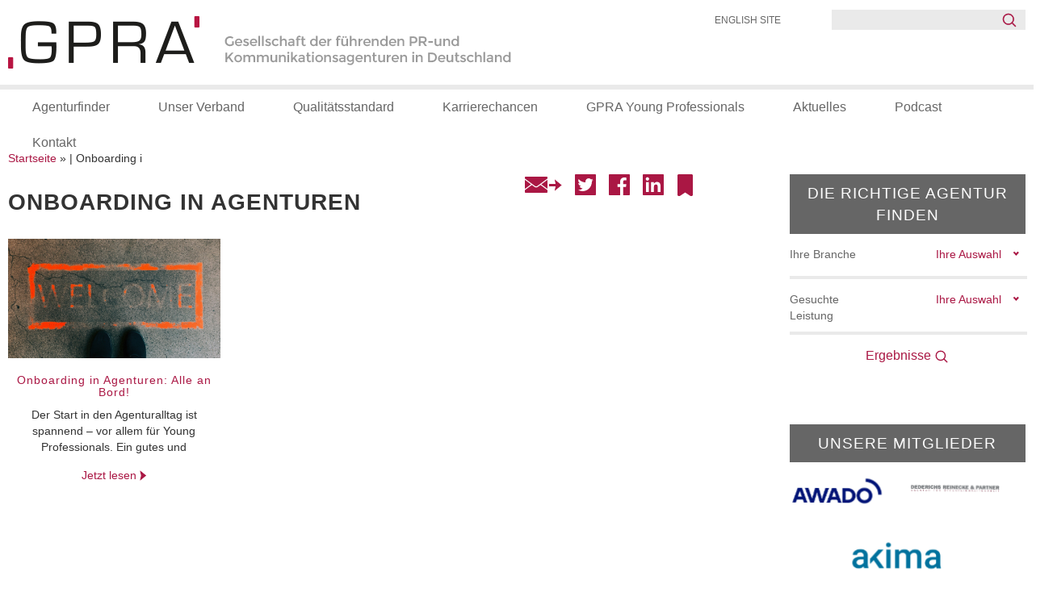

--- FILE ---
content_type: text/html; charset=UTF-8
request_url: https://www.gpra.de/tag/onboarding-in-agenturen/
body_size: 22377
content:
<!DOCTYPE html>
<html>
<head>
	
		<title></title>
<meta http-equiv="Content-Type" content="text/html; charset=utf-8"/>
<meta http-equiv="Content-Language" content="de">
<meta name='language' content='DE'>
<meta name='coverage' content='Worldwide'>
<meta name='distribution' content='Global'>
<meta name='target' content='all'>
<meta name='MobileOptimized' content='320'>

<meta name="viewport" content="width=device-width, initial-scale=1.0, maximum-scale=1.0, user-scalable=no">

<meta name="apple-mobile-web-app-capable" content="yes">

<!-- jQuery, Bootstrap, Fontawesome -->
<!--<script src="https://code.jquery.com/jquery-2.2.4.min.js" integrity="sha256-BbhdlvQf/xTY9gja0Dq3HiwQF8LaCRTXxZKRutelT44=" crossorigin="anonymous"></script>-->


<meta name='robots' content='max-image-preview:large' />
<link rel="alternate" hreflang="de" href="https://www.gpra.de/tag/onboarding-in-agenturen/" />
<link rel="alternate" hreflang="x-default" href="https://www.gpra.de/tag/onboarding-in-agenturen/" />
<script type="text/javascript">
/* <![CDATA[ */
window.koko_analytics = {"url":"https:\/\/www.gpra.de\/koko-analytics-collect.php","site_url":"https:\/\/www.gpra.de","post_id":0,"path":"\/tag\/onboarding-in-agenturen\/","method":"cookie","use_cookie":true};
/* ]]> */
</script>
<link rel="alternate" type="application/rss+xml" title="GPRA e.V. &raquo; Onboarding in Agenturen Tag Feed" href="https://www.gpra.de/tag/onboarding-in-agenturen/feed/" />
		
	<style id='wp-img-auto-sizes-contain-inline-css' type='text/css'>
img:is([sizes=auto i],[sizes^="auto," i]){contain-intrinsic-size:3000px 1500px}
/*# sourceURL=wp-img-auto-sizes-contain-inline-css */
</style>
<style id='wp-block-paragraph-inline-css' type='text/css'>
.is-small-text{font-size:.875em}.is-regular-text{font-size:1em}.is-large-text{font-size:2.25em}.is-larger-text{font-size:3em}.has-drop-cap:not(:focus):first-letter{float:left;font-size:8.4em;font-style:normal;font-weight:100;line-height:.68;margin:.05em .1em 0 0;text-transform:uppercase}body.rtl .has-drop-cap:not(:focus):first-letter{float:none;margin-left:.1em}p.has-drop-cap.has-background{overflow:hidden}:root :where(p.has-background){padding:1.25em 2.375em}:where(p.has-text-color:not(.has-link-color)) a{color:inherit}p.has-text-align-left[style*="writing-mode:vertical-lr"],p.has-text-align-right[style*="writing-mode:vertical-rl"]{rotate:180deg}
/*# sourceURL=https://www.gpra.de/wp-includes/blocks/paragraph/style.min.css */
</style>
<style id='wp-block-image-inline-css' type='text/css'>
.wp-block-image>a,.wp-block-image>figure>a{display:inline-block}.wp-block-image img{box-sizing:border-box;height:auto;max-width:100%;vertical-align:bottom}@media not (prefers-reduced-motion){.wp-block-image img.hide{visibility:hidden}.wp-block-image img.show{animation:show-content-image .4s}}.wp-block-image[style*=border-radius] img,.wp-block-image[style*=border-radius]>a{border-radius:inherit}.wp-block-image.has-custom-border img{box-sizing:border-box}.wp-block-image.aligncenter{text-align:center}.wp-block-image.alignfull>a,.wp-block-image.alignwide>a{width:100%}.wp-block-image.alignfull img,.wp-block-image.alignwide img{height:auto;width:100%}.wp-block-image .aligncenter,.wp-block-image .alignleft,.wp-block-image .alignright,.wp-block-image.aligncenter,.wp-block-image.alignleft,.wp-block-image.alignright{display:table}.wp-block-image .aligncenter>figcaption,.wp-block-image .alignleft>figcaption,.wp-block-image .alignright>figcaption,.wp-block-image.aligncenter>figcaption,.wp-block-image.alignleft>figcaption,.wp-block-image.alignright>figcaption{caption-side:bottom;display:table-caption}.wp-block-image .alignleft{float:left;margin:.5em 1em .5em 0}.wp-block-image .alignright{float:right;margin:.5em 0 .5em 1em}.wp-block-image .aligncenter{margin-left:auto;margin-right:auto}.wp-block-image :where(figcaption){margin-bottom:1em;margin-top:.5em}.wp-block-image.is-style-circle-mask img{border-radius:9999px}@supports ((-webkit-mask-image:none) or (mask-image:none)) or (-webkit-mask-image:none){.wp-block-image.is-style-circle-mask img{border-radius:0;-webkit-mask-image:url('data:image/svg+xml;utf8,<svg viewBox="0 0 100 100" xmlns="http://www.w3.org/2000/svg"><circle cx="50" cy="50" r="50"/></svg>');mask-image:url('data:image/svg+xml;utf8,<svg viewBox="0 0 100 100" xmlns="http://www.w3.org/2000/svg"><circle cx="50" cy="50" r="50"/></svg>');mask-mode:alpha;-webkit-mask-position:center;mask-position:center;-webkit-mask-repeat:no-repeat;mask-repeat:no-repeat;-webkit-mask-size:contain;mask-size:contain}}:root :where(.wp-block-image.is-style-rounded img,.wp-block-image .is-style-rounded img){border-radius:9999px}.wp-block-image figure{margin:0}.wp-lightbox-container{display:flex;flex-direction:column;position:relative}.wp-lightbox-container img{cursor:zoom-in}.wp-lightbox-container img:hover+button{opacity:1}.wp-lightbox-container button{align-items:center;backdrop-filter:blur(16px) saturate(180%);background-color:#5a5a5a40;border:none;border-radius:4px;cursor:zoom-in;display:flex;height:20px;justify-content:center;opacity:0;padding:0;position:absolute;right:16px;text-align:center;top:16px;width:20px;z-index:100}@media not (prefers-reduced-motion){.wp-lightbox-container button{transition:opacity .2s ease}}.wp-lightbox-container button:focus-visible{outline:3px auto #5a5a5a40;outline:3px auto -webkit-focus-ring-color;outline-offset:3px}.wp-lightbox-container button:hover{cursor:pointer;opacity:1}.wp-lightbox-container button:focus{opacity:1}.wp-lightbox-container button:focus,.wp-lightbox-container button:hover,.wp-lightbox-container button:not(:hover):not(:active):not(.has-background){background-color:#5a5a5a40;border:none}.wp-lightbox-overlay{box-sizing:border-box;cursor:zoom-out;height:100vh;left:0;overflow:hidden;position:fixed;top:0;visibility:hidden;width:100%;z-index:100000}.wp-lightbox-overlay .close-button{align-items:center;cursor:pointer;display:flex;justify-content:center;min-height:40px;min-width:40px;padding:0;position:absolute;right:calc(env(safe-area-inset-right) + 16px);top:calc(env(safe-area-inset-top) + 16px);z-index:5000000}.wp-lightbox-overlay .close-button:focus,.wp-lightbox-overlay .close-button:hover,.wp-lightbox-overlay .close-button:not(:hover):not(:active):not(.has-background){background:none;border:none}.wp-lightbox-overlay .lightbox-image-container{height:var(--wp--lightbox-container-height);left:50%;overflow:hidden;position:absolute;top:50%;transform:translate(-50%,-50%);transform-origin:top left;width:var(--wp--lightbox-container-width);z-index:9999999999}.wp-lightbox-overlay .wp-block-image{align-items:center;box-sizing:border-box;display:flex;height:100%;justify-content:center;margin:0;position:relative;transform-origin:0 0;width:100%;z-index:3000000}.wp-lightbox-overlay .wp-block-image img{height:var(--wp--lightbox-image-height);min-height:var(--wp--lightbox-image-height);min-width:var(--wp--lightbox-image-width);width:var(--wp--lightbox-image-width)}.wp-lightbox-overlay .wp-block-image figcaption{display:none}.wp-lightbox-overlay button{background:none;border:none}.wp-lightbox-overlay .scrim{background-color:#fff;height:100%;opacity:.9;position:absolute;width:100%;z-index:2000000}.wp-lightbox-overlay.active{visibility:visible}@media not (prefers-reduced-motion){.wp-lightbox-overlay.active{animation:turn-on-visibility .25s both}.wp-lightbox-overlay.active img{animation:turn-on-visibility .35s both}.wp-lightbox-overlay.show-closing-animation:not(.active){animation:turn-off-visibility .35s both}.wp-lightbox-overlay.show-closing-animation:not(.active) img{animation:turn-off-visibility .25s both}.wp-lightbox-overlay.zoom.active{animation:none;opacity:1;visibility:visible}.wp-lightbox-overlay.zoom.active .lightbox-image-container{animation:lightbox-zoom-in .4s}.wp-lightbox-overlay.zoom.active .lightbox-image-container img{animation:none}.wp-lightbox-overlay.zoom.active .scrim{animation:turn-on-visibility .4s forwards}.wp-lightbox-overlay.zoom.show-closing-animation:not(.active){animation:none}.wp-lightbox-overlay.zoom.show-closing-animation:not(.active) .lightbox-image-container{animation:lightbox-zoom-out .4s}.wp-lightbox-overlay.zoom.show-closing-animation:not(.active) .lightbox-image-container img{animation:none}.wp-lightbox-overlay.zoom.show-closing-animation:not(.active) .scrim{animation:turn-off-visibility .4s forwards}}@keyframes show-content-image{0%{visibility:hidden}99%{visibility:hidden}to{visibility:visible}}@keyframes turn-on-visibility{0%{opacity:0}to{opacity:1}}@keyframes turn-off-visibility{0%{opacity:1;visibility:visible}99%{opacity:0;visibility:visible}to{opacity:0;visibility:hidden}}@keyframes lightbox-zoom-in{0%{transform:translate(calc((-100vw + var(--wp--lightbox-scrollbar-width))/2 + var(--wp--lightbox-initial-left-position)),calc(-50vh + var(--wp--lightbox-initial-top-position))) scale(var(--wp--lightbox-scale))}to{transform:translate(-50%,-50%) scale(1)}}@keyframes lightbox-zoom-out{0%{transform:translate(-50%,-50%) scale(1);visibility:visible}99%{visibility:visible}to{transform:translate(calc((-100vw + var(--wp--lightbox-scrollbar-width))/2 + var(--wp--lightbox-initial-left-position)),calc(-50vh + var(--wp--lightbox-initial-top-position))) scale(var(--wp--lightbox-scale));visibility:hidden}}
/*# sourceURL=https://www.gpra.de/wp-includes/blocks/image/style.min.css */
</style>
<style id='wp-block-media-text-inline-css' type='text/css'>
.wp-block-media-text{box-sizing:border-box;
  /*!rtl:begin:ignore*/direction:ltr;
  /*!rtl:end:ignore*/display:grid;grid-template-columns:50% 1fr;grid-template-rows:auto}.wp-block-media-text.has-media-on-the-right{grid-template-columns:1fr 50%}.wp-block-media-text.is-vertically-aligned-top>.wp-block-media-text__content,.wp-block-media-text.is-vertically-aligned-top>.wp-block-media-text__media{align-self:start}.wp-block-media-text.is-vertically-aligned-center>.wp-block-media-text__content,.wp-block-media-text.is-vertically-aligned-center>.wp-block-media-text__media,.wp-block-media-text>.wp-block-media-text__content,.wp-block-media-text>.wp-block-media-text__media{align-self:center}.wp-block-media-text.is-vertically-aligned-bottom>.wp-block-media-text__content,.wp-block-media-text.is-vertically-aligned-bottom>.wp-block-media-text__media{align-self:end}.wp-block-media-text>.wp-block-media-text__media{
  /*!rtl:begin:ignore*/grid-column:1;grid-row:1;
  /*!rtl:end:ignore*/margin:0}.wp-block-media-text>.wp-block-media-text__content{direction:ltr;
  /*!rtl:begin:ignore*/grid-column:2;grid-row:1;
  /*!rtl:end:ignore*/padding:0 8%;word-break:break-word}.wp-block-media-text.has-media-on-the-right>.wp-block-media-text__media{
  /*!rtl:begin:ignore*/grid-column:2;grid-row:1
  /*!rtl:end:ignore*/}.wp-block-media-text.has-media-on-the-right>.wp-block-media-text__content{
  /*!rtl:begin:ignore*/grid-column:1;grid-row:1
  /*!rtl:end:ignore*/}.wp-block-media-text__media a{display:block}.wp-block-media-text__media img,.wp-block-media-text__media video{height:auto;max-width:unset;vertical-align:middle;width:100%}.wp-block-media-text.is-image-fill>.wp-block-media-text__media{background-size:cover;height:100%;min-height:250px}.wp-block-media-text.is-image-fill>.wp-block-media-text__media>a{display:block;height:100%}.wp-block-media-text.is-image-fill>.wp-block-media-text__media img{height:1px;margin:-1px;overflow:hidden;padding:0;position:absolute;width:1px;clip:rect(0,0,0,0);border:0}.wp-block-media-text.is-image-fill-element>.wp-block-media-text__media{height:100%;min-height:250px}.wp-block-media-text.is-image-fill-element>.wp-block-media-text__media>a{display:block;height:100%}.wp-block-media-text.is-image-fill-element>.wp-block-media-text__media img{height:100%;object-fit:cover;width:100%}@media (max-width:600px){.wp-block-media-text.is-stacked-on-mobile{grid-template-columns:100%!important}.wp-block-media-text.is-stacked-on-mobile>.wp-block-media-text__media{grid-column:1;grid-row:1}.wp-block-media-text.is-stacked-on-mobile>.wp-block-media-text__content{grid-column:1;grid-row:2}}
/*# sourceURL=https://www.gpra.de/wp-includes/blocks/media-text/style.min.css */
</style>
<style id='wp-block-separator-inline-css' type='text/css'>
@charset "UTF-8";.wp-block-separator{border:none;border-top:2px solid}:root :where(.wp-block-separator.is-style-dots){height:auto;line-height:1;text-align:center}:root :where(.wp-block-separator.is-style-dots):before{color:currentColor;content:"···";font-family:serif;font-size:1.5em;letter-spacing:2em;padding-left:2em}.wp-block-separator.is-style-dots{background:none!important;border:none!important}
/*# sourceURL=https://www.gpra.de/wp-includes/blocks/separator/style.min.css */
</style>
<style id='wp-emoji-styles-inline-css' type='text/css'>

	img.wp-smiley, img.emoji {
		display: inline !important;
		border: none !important;
		box-shadow: none !important;
		height: 1em !important;
		width: 1em !important;
		margin: 0 0.07em !important;
		vertical-align: -0.1em !important;
		background: none !important;
		padding: 0 !important;
	}
/*# sourceURL=wp-emoji-styles-inline-css */
</style>
<link rel='stylesheet' id='wp-block-library-css' href='https://www.gpra.de/wp-includes/css/dist/block-library/style.min.css?ver=6.9' type='text/css' media='all' />
<style id='global-styles-inline-css' type='text/css'>
:root{--wp--preset--aspect-ratio--square: 1;--wp--preset--aspect-ratio--4-3: 4/3;--wp--preset--aspect-ratio--3-4: 3/4;--wp--preset--aspect-ratio--3-2: 3/2;--wp--preset--aspect-ratio--2-3: 2/3;--wp--preset--aspect-ratio--16-9: 16/9;--wp--preset--aspect-ratio--9-16: 9/16;--wp--preset--color--black: #000000;--wp--preset--color--cyan-bluish-gray: #abb8c3;--wp--preset--color--white: #ffffff;--wp--preset--color--pale-pink: #f78da7;--wp--preset--color--vivid-red: #cf2e2e;--wp--preset--color--luminous-vivid-orange: #ff6900;--wp--preset--color--luminous-vivid-amber: #fcb900;--wp--preset--color--light-green-cyan: #7bdcb5;--wp--preset--color--vivid-green-cyan: #00d084;--wp--preset--color--pale-cyan-blue: #8ed1fc;--wp--preset--color--vivid-cyan-blue: #0693e3;--wp--preset--color--vivid-purple: #9b51e0;--wp--preset--gradient--vivid-cyan-blue-to-vivid-purple: linear-gradient(135deg,rgb(6,147,227) 0%,rgb(155,81,224) 100%);--wp--preset--gradient--light-green-cyan-to-vivid-green-cyan: linear-gradient(135deg,rgb(122,220,180) 0%,rgb(0,208,130) 100%);--wp--preset--gradient--luminous-vivid-amber-to-luminous-vivid-orange: linear-gradient(135deg,rgb(252,185,0) 0%,rgb(255,105,0) 100%);--wp--preset--gradient--luminous-vivid-orange-to-vivid-red: linear-gradient(135deg,rgb(255,105,0) 0%,rgb(207,46,46) 100%);--wp--preset--gradient--very-light-gray-to-cyan-bluish-gray: linear-gradient(135deg,rgb(238,238,238) 0%,rgb(169,184,195) 100%);--wp--preset--gradient--cool-to-warm-spectrum: linear-gradient(135deg,rgb(74,234,220) 0%,rgb(151,120,209) 20%,rgb(207,42,186) 40%,rgb(238,44,130) 60%,rgb(251,105,98) 80%,rgb(254,248,76) 100%);--wp--preset--gradient--blush-light-purple: linear-gradient(135deg,rgb(255,206,236) 0%,rgb(152,150,240) 100%);--wp--preset--gradient--blush-bordeaux: linear-gradient(135deg,rgb(254,205,165) 0%,rgb(254,45,45) 50%,rgb(107,0,62) 100%);--wp--preset--gradient--luminous-dusk: linear-gradient(135deg,rgb(255,203,112) 0%,rgb(199,81,192) 50%,rgb(65,88,208) 100%);--wp--preset--gradient--pale-ocean: linear-gradient(135deg,rgb(255,245,203) 0%,rgb(182,227,212) 50%,rgb(51,167,181) 100%);--wp--preset--gradient--electric-grass: linear-gradient(135deg,rgb(202,248,128) 0%,rgb(113,206,126) 100%);--wp--preset--gradient--midnight: linear-gradient(135deg,rgb(2,3,129) 0%,rgb(40,116,252) 100%);--wp--preset--font-size--small: 13px;--wp--preset--font-size--medium: 20px;--wp--preset--font-size--large: 36px;--wp--preset--font-size--x-large: 42px;--wp--preset--spacing--20: 0.44rem;--wp--preset--spacing--30: 0.67rem;--wp--preset--spacing--40: 1rem;--wp--preset--spacing--50: 1.5rem;--wp--preset--spacing--60: 2.25rem;--wp--preset--spacing--70: 3.38rem;--wp--preset--spacing--80: 5.06rem;--wp--preset--shadow--natural: 6px 6px 9px rgba(0, 0, 0, 0.2);--wp--preset--shadow--deep: 12px 12px 50px rgba(0, 0, 0, 0.4);--wp--preset--shadow--sharp: 6px 6px 0px rgba(0, 0, 0, 0.2);--wp--preset--shadow--outlined: 6px 6px 0px -3px rgb(255, 255, 255), 6px 6px rgb(0, 0, 0);--wp--preset--shadow--crisp: 6px 6px 0px rgb(0, 0, 0);}:where(.is-layout-flex){gap: 0.5em;}:where(.is-layout-grid){gap: 0.5em;}body .is-layout-flex{display: flex;}.is-layout-flex{flex-wrap: wrap;align-items: center;}.is-layout-flex > :is(*, div){margin: 0;}body .is-layout-grid{display: grid;}.is-layout-grid > :is(*, div){margin: 0;}:where(.wp-block-columns.is-layout-flex){gap: 2em;}:where(.wp-block-columns.is-layout-grid){gap: 2em;}:where(.wp-block-post-template.is-layout-flex){gap: 1.25em;}:where(.wp-block-post-template.is-layout-grid){gap: 1.25em;}.has-black-color{color: var(--wp--preset--color--black) !important;}.has-cyan-bluish-gray-color{color: var(--wp--preset--color--cyan-bluish-gray) !important;}.has-white-color{color: var(--wp--preset--color--white) !important;}.has-pale-pink-color{color: var(--wp--preset--color--pale-pink) !important;}.has-vivid-red-color{color: var(--wp--preset--color--vivid-red) !important;}.has-luminous-vivid-orange-color{color: var(--wp--preset--color--luminous-vivid-orange) !important;}.has-luminous-vivid-amber-color{color: var(--wp--preset--color--luminous-vivid-amber) !important;}.has-light-green-cyan-color{color: var(--wp--preset--color--light-green-cyan) !important;}.has-vivid-green-cyan-color{color: var(--wp--preset--color--vivid-green-cyan) !important;}.has-pale-cyan-blue-color{color: var(--wp--preset--color--pale-cyan-blue) !important;}.has-vivid-cyan-blue-color{color: var(--wp--preset--color--vivid-cyan-blue) !important;}.has-vivid-purple-color{color: var(--wp--preset--color--vivid-purple) !important;}.has-black-background-color{background-color: var(--wp--preset--color--black) !important;}.has-cyan-bluish-gray-background-color{background-color: var(--wp--preset--color--cyan-bluish-gray) !important;}.has-white-background-color{background-color: var(--wp--preset--color--white) !important;}.has-pale-pink-background-color{background-color: var(--wp--preset--color--pale-pink) !important;}.has-vivid-red-background-color{background-color: var(--wp--preset--color--vivid-red) !important;}.has-luminous-vivid-orange-background-color{background-color: var(--wp--preset--color--luminous-vivid-orange) !important;}.has-luminous-vivid-amber-background-color{background-color: var(--wp--preset--color--luminous-vivid-amber) !important;}.has-light-green-cyan-background-color{background-color: var(--wp--preset--color--light-green-cyan) !important;}.has-vivid-green-cyan-background-color{background-color: var(--wp--preset--color--vivid-green-cyan) !important;}.has-pale-cyan-blue-background-color{background-color: var(--wp--preset--color--pale-cyan-blue) !important;}.has-vivid-cyan-blue-background-color{background-color: var(--wp--preset--color--vivid-cyan-blue) !important;}.has-vivid-purple-background-color{background-color: var(--wp--preset--color--vivid-purple) !important;}.has-black-border-color{border-color: var(--wp--preset--color--black) !important;}.has-cyan-bluish-gray-border-color{border-color: var(--wp--preset--color--cyan-bluish-gray) !important;}.has-white-border-color{border-color: var(--wp--preset--color--white) !important;}.has-pale-pink-border-color{border-color: var(--wp--preset--color--pale-pink) !important;}.has-vivid-red-border-color{border-color: var(--wp--preset--color--vivid-red) !important;}.has-luminous-vivid-orange-border-color{border-color: var(--wp--preset--color--luminous-vivid-orange) !important;}.has-luminous-vivid-amber-border-color{border-color: var(--wp--preset--color--luminous-vivid-amber) !important;}.has-light-green-cyan-border-color{border-color: var(--wp--preset--color--light-green-cyan) !important;}.has-vivid-green-cyan-border-color{border-color: var(--wp--preset--color--vivid-green-cyan) !important;}.has-pale-cyan-blue-border-color{border-color: var(--wp--preset--color--pale-cyan-blue) !important;}.has-vivid-cyan-blue-border-color{border-color: var(--wp--preset--color--vivid-cyan-blue) !important;}.has-vivid-purple-border-color{border-color: var(--wp--preset--color--vivid-purple) !important;}.has-vivid-cyan-blue-to-vivid-purple-gradient-background{background: var(--wp--preset--gradient--vivid-cyan-blue-to-vivid-purple) !important;}.has-light-green-cyan-to-vivid-green-cyan-gradient-background{background: var(--wp--preset--gradient--light-green-cyan-to-vivid-green-cyan) !important;}.has-luminous-vivid-amber-to-luminous-vivid-orange-gradient-background{background: var(--wp--preset--gradient--luminous-vivid-amber-to-luminous-vivid-orange) !important;}.has-luminous-vivid-orange-to-vivid-red-gradient-background{background: var(--wp--preset--gradient--luminous-vivid-orange-to-vivid-red) !important;}.has-very-light-gray-to-cyan-bluish-gray-gradient-background{background: var(--wp--preset--gradient--very-light-gray-to-cyan-bluish-gray) !important;}.has-cool-to-warm-spectrum-gradient-background{background: var(--wp--preset--gradient--cool-to-warm-spectrum) !important;}.has-blush-light-purple-gradient-background{background: var(--wp--preset--gradient--blush-light-purple) !important;}.has-blush-bordeaux-gradient-background{background: var(--wp--preset--gradient--blush-bordeaux) !important;}.has-luminous-dusk-gradient-background{background: var(--wp--preset--gradient--luminous-dusk) !important;}.has-pale-ocean-gradient-background{background: var(--wp--preset--gradient--pale-ocean) !important;}.has-electric-grass-gradient-background{background: var(--wp--preset--gradient--electric-grass) !important;}.has-midnight-gradient-background{background: var(--wp--preset--gradient--midnight) !important;}.has-small-font-size{font-size: var(--wp--preset--font-size--small) !important;}.has-medium-font-size{font-size: var(--wp--preset--font-size--medium) !important;}.has-large-font-size{font-size: var(--wp--preset--font-size--large) !important;}.has-x-large-font-size{font-size: var(--wp--preset--font-size--x-large) !important;}
/*# sourceURL=global-styles-inline-css */
</style>

<style id='classic-theme-styles-inline-css' type='text/css'>
/*! This file is auto-generated */
.wp-block-button__link{color:#fff;background-color:#32373c;border-radius:9999px;box-shadow:none;text-decoration:none;padding:calc(.667em + 2px) calc(1.333em + 2px);font-size:1.125em}.wp-block-file__button{background:#32373c;color:#fff;text-decoration:none}
/*# sourceURL=/wp-includes/css/classic-themes.min.css */
</style>
<link rel='stylesheet' id='contact-form-7-css' href='https://www.gpra.de/wp-content/plugins/contact-form-7/includes/css/styles.css?ver=6.1.4' type='text/css' media='all' />
<link rel='stylesheet' id='email-subscribers-css' href='https://www.gpra.de/wp-content/plugins/email-subscribers/lite/public/css/email-subscribers-public.css?ver=5.9.14' type='text/css' media='all' />
<link rel='stylesheet' id='bootstrap-css' href='https://www.gpra.de/wp-content/themes/gpra-de-frontend/assets/css/bootstrap.min.css?ver=3.3.6' type='text/css' media='all' />
<link rel='stylesheet' id='font-awesome-css' href='https://www.gpra.de/wp-content/themes/gpra-de-frontend/assets/css/font-awesome.min.css?ver=4.7' type='text/css' media='all' />
<link rel='stylesheet' id='borlabs-cookie-css' href='https://www.gpra.de/wp-content/cache/borlabs-cookie/borlabs-cookie_1_de.css?ver=2.3.5-113' type='text/css' media='all' />
<link rel='stylesheet' id='wp-paginate-css' href='https://www.gpra.de/wp-content/plugins/wp-paginate/css/wp-paginate.css?ver=2.2.4' type='text/css' media='screen' />
<script type="text/javascript" src="https://www.gpra.de/wp-includes/js/jquery/jquery.min.js?ver=3.7.1" id="jquery-core-js"></script>
<script type="text/javascript" src="https://www.gpra.de/wp-includes/js/jquery/jquery-migrate.min.js?ver=3.4.1" id="jquery-migrate-js"></script>
<script type="text/javascript" src="https://www.gpra.de/wp-content/themes/gpra-de-frontend/assets/js/bootstrap.min.js?ver=3.3.6" id="bootstrap-js-js"></script>
<script type="text/javascript" id="borlabs-cookie-prioritize-js-extra">
/* <![CDATA[ */
var borlabsCookiePrioritized = {"domain":"www.gpra.de","path":"/","version":"1","bots":"1","optInJS":{"statistics":{"google-analytics":"[base64]"},"marketing":{"google-tag-manager":"[base64]"}}};
//# sourceURL=borlabs-cookie-prioritize-js-extra
/* ]]> */
</script>
<script type="text/javascript" src="https://www.gpra.de/wp-content/plugins/borlabs-cookie/assets/javascript/borlabs-cookie-prioritize.min.js?ver=2.3.5" id="borlabs-cookie-prioritize-js"></script>
<link rel="https://api.w.org/" href="https://www.gpra.de/wp-json/" /><link rel="alternate" title="JSON" type="application/json" href="https://www.gpra.de/wp-json/wp/v2/tags/1430" /><link rel="EditURI" type="application/rsd+xml" title="RSD" href="https://www.gpra.de/xmlrpc.php?rsd" />
<meta name="generator" content="WordPress 6.9" />
<meta name="generator" content="WPML ver:4.8.6 stt:1,3;" />
<link rel="icon" href="https://www.gpra.de/wp-content/uploads/2022/11/cropped-GPRA-Icon_Wordpress-Website_v3_2022-32x32.png" sizes="32x32" />
<link rel="icon" href="https://www.gpra.de/wp-content/uploads/2022/11/cropped-GPRA-Icon_Wordpress-Website_v3_2022-192x192.png" sizes="192x192" />
<link rel="apple-touch-icon" href="https://www.gpra.de/wp-content/uploads/2022/11/cropped-GPRA-Icon_Wordpress-Website_v3_2022-180x180.png" />
<meta name="msapplication-TileImage" content="https://www.gpra.de/wp-content/uploads/2022/11/cropped-GPRA-Icon_Wordpress-Website_v3_2022-270x270.png" />
		<style type="text/css" id="wp-custom-css">
			img {
	max-width: 100%;
}		</style>
		


<script src="https://www.gpra.de/wp-content/themes/gpra-de-frontend/assets/3rdparty/jquery-nice-select/js/jquery.nice-select.js"></script>
<link rel="stylesheet" href="https://www.gpra.de/wp-content/themes/gpra-de-frontend/assets/3rdparty/jquery-nice-select/css/nice-select.css" />

<!-- Custom Styles, Scripts -->

<script type="text/javascript">
	let context={"urls":{"agenturfinder":"\/agenturfinder\/","agenturfinder_search_json":"\/agenturfinder\/suche.json","members":"\/mitglieder\/","assets":"https:\/\/www.gpra.de\/wp-content\/themes\/gpra-de-frontend\/assets\/","current":"https:\/\/www.gpra.de\/tag\/onboarding-in-agenturen\/","podcasts":"\/podcast\/"},"echo":{"search":"Suche","recommendations":"Empfehlungen","reset_values":"Alle Werte zur\u00fccksetzen","to_top":"nach oben","job_offers_at":"Jobangebote bei","location":"Standort","leistungen":"Leistungen","branchen":"Branchen","standorte":"Standorte","mitarbeiter_anzahl":"Anzahl der Mitarbeiter","jetzt_lesen":"Jetzt lesen","strg_5_to_bookmark":"Ihr Browser unterst\u00fctzt das automatisierte Erstellen von Bookmarks nicht. Dr\u00fccken Sie bitte STRG+5 um ein Bookmark zu erstellen."}}
</script>

<link rel="stylesheet" href="https://www.gpra.de/wp-content/themes/gpra-de-frontend/assets/css/main.css?1658928477" type="text/css"/>
<script src="https://www.gpra.de/wp-content/themes/gpra-de-frontend/assets/js/main.js?1566897486"></script>
<link rel="stylesheet" href="https://www.gpra.de/wp-content/themes/gpra-de-frontend/assets/3rdparty/swiper/dist/css/swiper.css" type="text/css"/>

	<script src="https://www.gpra.de/wp-content/themes/gpra-de-frontend/assets/js/agenturfinder-class.js"></script>



	</head>
<body class="archive tag tag-onboarding-in-agenturen tag-1430 wp-theme-gpra-de-frontend frontend">
<!-- Google Tag Manager (noscript) -->
<noscript><iframe src="https://www.googletagmanager.com/ns.html?id=GTM-TTGMGW9"
height="0" width="0" style="display:none;visibility:hidden"></iframe></noscript>
<!-- End Google Tag Manager (noscript) -->
<header id="header">
			<div class="wrapper">
	<div class="inner">
		<a id="logo_a" href="/">
			<div class="sprite_logo">&#160;</div>
			<!--<img src="https://www.gpra.de/wp-content/themes/gpra-de-frontend/assets/img/gpra-logo.png"/>-->
		</a>
		<div id="header-meta-menu">

			<form style="" id="searchbar-header2" action="/" method="GET" class="floatright">
	<input type="text" class="searchpage_input" name="s"/>
	<input type="image" src="https://www.gpra.de/wp-content/themes/gpra-de-frontend/assets/img/lupe.png" class="searchpage_send" alt="Suche"/>
</form>
<a class="language_link" href="/en/">English Site</a>


			<div id="burger_menu">
				<div id="burger_bar" class="bar"></div>
			</div>
		</div>
		<nav id="header-menu">
	<ul>
					<li class="header-menu-item  menu-item menu-item-type-post_type menu-item-object-page menu-item-3998">
				<a class="nav-main-link "
				   href="https://www.gpra.de/agenturfinder/">Agenturfinder</a>
							</li>
					<li class="header-menu-item has-childs nolink menu-item menu-item-type-post_type menu-item-object-page menu-item-4006 menu-item-has-children">
				<a class="nav-main-link "
				   href="https://www.gpra.de/ueber-die-gpra/">Unser Verband</a>
									<ul class="nav-drop">
													<li class="nav-drop-item has-childs nolink menu-item menu-item-type-post_type menu-item-object-page menu-item-4669 menu-item-has-children">

																		<span class="a">Dafür stehen wir</span>
								

																	<ul class="nav-drop">
																					<li class="nav-drop-item">
												<a href="https://www.gpra.de/ueber-die-gpra/dafuer-stehen-wir/missionstatement/">Missionstatement und Qualitätsanspruch</a>
											</li>
																					<li class="nav-drop-item">
												<a href="https://www.gpra.de/ueber-die-gpra/dafuer-stehen-wir/kodizes/">Kodizes</a>
											</li>
																					<li class="nav-drop-item">
												<a href="https://www.gpra.de/ueber-die-gpra/dafuer-stehen-wir/das-praesidium/">Das Präsidium</a>
											</li>
																			</ul>
															</li>
													<li class="nav-drop-item menu-item menu-item-type-post_type menu-item-object-page menu-item-4670">

																	<a href="https://www.gpra.de/ueber-die-gpra/leistungen-unserer-mitglieder/">Leistungen unserer Mitglieder</a>
									

															</li>
													<li class="nav-drop-item has-childs nolink menu-item menu-item-type-post_type menu-item-object-page menu-item-4687 menu-item-has-children">

																		<span class="a">Vorteile einer Mitgliedschaft</span>
								

																	<ul class="nav-drop">
																					<li class="nav-drop-item">
												<a href="https://www.gpra.de/ueber-die-gpra/vorteile-einer-mitgliedschaft/aufnahmekriterien-und-mitgliedsanfrage/">Aufnahmekriterien und Mitgliedsanfrage</a>
											</li>
																					<li class="nav-drop-item">
												<a href="https://www.gpra.de/ueber-die-gpra/vorteile-einer-mitgliedschaft/leistungen-fuer-mitglieder/">Leistungen für Mitglieder</a>
											</li>
																			</ul>
															</li>
													<li class="nav-drop-item menu-item menu-item-type-post_type menu-item-object-page menu-item-15069">

																	<a href="https://www.gpra.de/ueber-die-gpra/internationale-arbeit-icco/">Internationale Arbeit (ICCO)</a>
									

															</li>
											</ul>
							</li>
					<li class="header-menu-item has-childs  menu-item menu-item-type-post_type menu-item-object-page menu-item-8134 menu-item-has-children">
				<a class="nav-main-link "
				   href="https://www.gpra.de/qualitaetsstandard/cms/">Qualitätsstandard</a>
									<ul class="nav-drop">
													<li class="nav-drop-item menu-item menu-item-type-post_type menu-item-object-page menu-item-8143">

																	<a href="https://www.gpra.de/qualitaetsstandard/label-fuer-exzellenz/">Unser Label für Exzellenz</a>
									

															</li>
													<li class="nav-drop-item menu-item menu-item-type-post_type menu-item-object-page menu-item-8148">

																	<a href="https://www.gpra.de/qualitaetsstandard/der-weg-zur-cms-iv-zertifizierung/">Zertifizierungsprozess</a>
									

															</li>
													<li class="nav-drop-item menu-item menu-item-type-post_type menu-item-object-page menu-item-8329">

																	<a href="https://www.gpra.de/qualitaetsstandard/auditoren/">Auditoren-Auswahl</a>
									

															</li>
													<li class="nav-drop-item menu-item menu-item-type-post_type menu-item-object-page menu-item-8151">

																	<a href="https://www.gpra.de/qualitaetsstandard/faq/">FAQ</a>
									

															</li>
											</ul>
							</li>
					<li class="header-menu-item has-childs  menu-item menu-item-type-post_type menu-item-object-page menu-item-4603 menu-item-has-children">
				<a class="nav-main-link "
				   href="https://www.gpra.de/karrierechancen-bei-unseren-mitgliedern/">Karrierechancen</a>
									<ul class="nav-drop">
													<li class="nav-drop-item menu-item menu-item-type-taxonomy menu-item-object-category menu-item-5459">

																	<a href="https://www.gpra.de/berufseinstieg/">Berufseinstieg</a>
									

															</li>
													<li class="nav-drop-item menu-item menu-item-type-custom menu-item-object-custom menu-item-4680">

																	<a href="/karrierechancen-bei-unseren-mitgliedern/stellenangebote/">Stellenangebote</a>
									

															</li>
											</ul>
							</li>
					<li class="header-menu-item has-childs  menu-item menu-item-type-post_type menu-item-object-page menu-item-9974 menu-item-has-children">
				<a class="nav-main-link "
				   href="https://www.gpra.de/young-professionals/">GPRA Young Professionals</a>
									<ul class="nav-drop">
													<li class="nav-drop-item menu-item menu-item-type-post_type menu-item-object-page menu-item-11722">

																	<a href="https://www.gpra.de/yps-ueber-uns/">YPs | Über uns</a>
									

															</li>
													<li class="nav-drop-item menu-item menu-item-type-taxonomy menu-item-object-category menu-item-9961">

																	<a href="https://www.gpra.de/yps-blog-news/">YPs | Blog &amp; News</a>
									

															</li>
													<li class="nav-drop-item menu-item menu-item-type-taxonomy menu-item-object-category menu-item-9962">

																	<a href="https://www.gpra.de/yps-podcast/">YPs | Podcast</a>
									

															</li>
													<li class="nav-drop-item menu-item menu-item-type-taxonomy menu-item-object-category menu-item-9960">

																	<a href="https://www.gpra.de/yps-neuland/">YPs | #Neuland</a>
									

															</li>
													<li class="nav-drop-item menu-item menu-item-type-post_type menu-item-object-page menu-item-15443">

																	<a href="https://www.gpra.de/young-professionals/positionspapier-mit-dem-djv/">YPs & DJV | Positionspapier</a>
									

															</li>
													<li class="nav-drop-item menu-item menu-item-type-post_type menu-item-object-page menu-item-11881">

																	<a href="https://www.gpra.de/eventkalender/">Eventkalender</a>
									

															</li>
											</ul>
							</li>
					<li class="header-menu-item has-childs  menu-item menu-item-type-taxonomy menu-item-object-category menu-item-14835 menu-item-has-children">
				<a class="nav-main-link "
				   href="https://www.gpra.de/unkategorisiert/">Aktuelles</a>
									<ul class="nav-drop">
													<li class="nav-drop-item menu-item menu-item-type-taxonomy menu-item-object-category menu-item-4780">

																	<a href="https://www.gpra.de/news/">News</a>
									

															</li>
													<li class="nav-drop-item menu-item menu-item-type-post_type menu-item-object-page menu-item-11515">

																	<a href="https://www.gpra.de/commstech/">CommsTech</a>
									

															</li>
													<li class="nav-drop-item menu-item menu-item-type-post_type menu-item-object-page menu-item-13376">

																	<a href="https://www.gpra.de/wissenschaftskommunikation/">Wissenschaftskommunikation</a>
									

															</li>
													<li class="nav-drop-item has-childs  menu-item menu-item-type-post_type menu-item-object-page menu-item-12598 menu-item-has-children">

																	<a href="https://www.gpra.de/ueber-die-gpra/dafuer-stehen-wir/nachhaltigkeit/">Nachhaltigkeit</a>
									

																	<ul class="nav-drop">
																					<li class="nav-drop-item">
												<a href="https://www.gpra.de/ueber-die-gpra/dafuer-stehen-wir/nachhaltigkeit/das-nachhaltigkeits-glossar-2024/">Das Nachhaltigkeits-Glossar</a>
											</li>
																			</ul>
															</li>
											</ul>
							</li>
					<li class="header-menu-item  menu-item menu-item-type-custom menu-item-object-custom menu-item-5460">
				<a class="nav-main-link "
				   href="/podcast/">Podcast</a>
							</li>
					<li class="header-menu-item  menu-item menu-item-type-post_type menu-item-object-page menu-item-14811">
				<a class="nav-main-link "
				   href="https://www.gpra.de/kontakt/">Kontakt</a>
							</li>
			</ul>

	<div class="max_width_md row"><div class="col-md-12"><form style="" id="searchbar-header2" action="/" method="GET" class="floatright">
	<input type="text" class="searchpage_input" name="s"/>
	<input type="image" src="https://www.gpra.de/wp-content/themes/gpra-de-frontend/assets/img/lupe.png" class="searchpage_send" alt="Suche"/>
</form>
<a class="language_link" href="/en/">English Site</a>
</div></div>
</nav>
	</div>
</div>
	</header>
<section id="content">
	<div class="wrapper agentur" style="">
		<div class="inner">
			<div class="row">
	<div class="col-md-12" id="breadcrumbs">

		<p id="breadcrumbs">
        <span>
            <a href="https://www.gpra.de">Startseite</a>
             » | Onboarding i        </span>
        </p>

	</div>
</div>			<div class="row">

				<div class="col-md-9">
					<div class="padding text">
					<header class="row">
						<h1 class="col-md-8 content_headline">Onboarding in Agenturen</h1>
						<div id="header_meta_share" class="col-md-4">
							
<div style="text-align:right;">

	<a style="display:inline-block;" class="sprite_share_mail" href="mailto:?subject=&body=https://www.gpra.de/tag/onboarding-in-agenturen/" target="_blank"></a>
	&#160;&#160;
	<a style="display:inline-block;" class="sprite_share_twitter" href="https://twitter.com/intent/tweet?via=GPRA&url=https://www.gpra.de/tag/onboarding-in-agenturen/" target="_blank"></a>
	&#160;&#160;
	<a style="display:inline-block;" class="sprite_share_fb" href="https://www.facebook.com/sharer/sharer.php?u=https://www.gpra.de/tag/onboarding-in-agenturen/" target="_blank"></a>
	&#160;&#160;
	<a style="display:inline-block;" class="sprite_share_linkedin" href="https://www.linkedin.com/shareArticle?mini=true&url=https://www.gpra.de/tag/onboarding-in-agenturen/&title=&summary=&source=" target="_blank"></a>
	&#160;&#160;
	<a style="display:inline-block;" href="https://www.gpra.de/tag/onboarding-in-agenturen/" title="  Onboarding in Agenturen" class="sprite_bookmarked bookmark"></a>

</div>
						</div>

					</header>
					

						<section id="teaser_block_archive" class="row teaser_block_incontent">
														
							
																	
										<!--<hr style="border:none; border-bottom:solid 1px #eaeaea;">-->

																											
								
								<div class="col-lg-12" style="padding:0;">
    


    <article class="article style1 col-sm-4" style="text-align:center;">

        <div class="filling">
            <a href="https://www.gpra.de/yps-blog-news/onboarding-in-agenturen-alle-an-bord/">
                <img src="https://www.gpra.de/snapshot/370x208/wp-content/uploads/2024/06/jon-tyson-Es6wM0ASCAU-unsplash-scaled.jpg"/>
            </a>
            <header><h1 style="font-size:1em;"><a href="https://www.gpra.de/yps-blog-news/onboarding-in-agenturen-alle-an-bord/">Onboarding in Agenturen: Alle an Bord!</a></h1></header>
            <footer>
                <div class="subheadline">
Der Start in den Agenturalltag ist spannend – vor allem für Young Professionals. Ein gutes und</div>
                <a href="https://www.gpra.de/yps-blog-news/onboarding-in-agenturen-alle-an-bord/">Jetzt lesen <div class="sprite_arrow_right" style="display:inline-block; position:relative; top:2px;"></div></a>
            </footer>

        </div>
    </article>


    </div>

													</section>

						<div class="page_navigation"></div>


					</div>
				</div>
				<aside class="col-md-3">
					<section id="custom_html-2" class="widget_text widget widget_custom_html"><header class="widgettitle">Die richtige Agentur finden</header><div class="textwidget custom-html-widget"><form action="/agenturfinder/" method="POST" id="widget-agentur_finder">
	<div id="select_branche" class="redbottomline widgselect row" style="">
		<label for="branche" class="col-xs-5">Ihre Branche</label>
		<div class="col-xs-7"><select id="branche" name="branche">
				<option value="false">Ihre Auswahl</option>
							<option value="448">Anlagen und Investitionsgüter</option>
							<option value="449">Automobilindustrie</option>
							<option value="450">Bau- und Immobilienwirtschaft</option>
							<option value="453">Bildung</option>
							<option value="458">Design/Architektur</option>
							<option value="459">Dienstleistung</option>
							<option value="462">Einzelhandel</option>
							<option value="464">Elektronik/Unterhaltungselektronik</option>
							<option value="465">Energieversorgung</option>
							<option value="466">Entertainment/Künstler</option>
							<option value="467">Finanzdienstleistungen / Versicherungen</option>
							<option value="472">Gesundheit und Pharmazie</option>
							<option value="475">Handwerk</option>
							<option value="1376">Industrie</option>
							<option value="483">Konsumgüter</option>
							<option value="485">Kulturbetriebe</option>
							<option value="486">Land- und Forstwirtschaft</option>
							<option value="488">Logistik/Transport</option>
							<option value="1374">Marketing</option>
							<option value="493">Medien / Verlage</option>
							<option value="495">Mode und Lifestyle</option>
							<option value="1291">Moderne Dienstleister und Start-Ups</option>
							<option value="501">Politik und Verbände</option>
							<option value="1375">Professional Services</option>
							<option value="1290">Stiftungen und Soziales</option>
							<option value="509">Technik und IT</option>
							<option value="510">Tourismus/Gastronomie</option>
							<option value="1445">Verbände und Öffentliche Hand</option>
							<option value="516">Verkehr und Transport</option>
							<option value="518">Wissenschaft und Forschung</option>
						</select></div>
	</div>
	<hr class="">
	<div id="select_leistung" class="redbottomline widgselect row" style="">
		<label for="leistung" class="col-xs-5">Gesuchte Leistung</label>
		<div class="col-xs-7"><select id="leistung" name="leistung">
				<option value="false">Ihre Auswahl</option>
							<option value="452">Bewegtbild</option>
							<option value="1368">Brand Experience</option>
							<option value="455">Campaigning</option>
							<option value="1369">Commtech</option>
							<option value="1378">Content Creation</option>
							<option value="456">Content Marketing</option>
							<option value="1489">Corporate Affairs</option>
							<option value="457">CSR Beratung und Kommunikation</option>
							<option value="954">Digitale Kommunikation</option>
							<option value="1381">Employer Branding</option>
							<option value="468">Finanzkommunikation</option>
							<option value="1361">Geschichtskommunikation</option>
							<option value="1382">Influencer Relations</option>
							<option value="1444">Innovationskommunikation</option>
							<option value="479">Internationale PR</option>
							<option value="480">Interne Kommunikation</option>
							<option value="484">Krisenkommunikation</option>
							<option value="1370">Lead Gen &amp; Advertising</option>
							<option value="487">Litigation</option>
							<option value="491">M&amp;A</option>
							<option value="492">Marketing</option>
							<option value="494">Medientraining</option>
							<option value="1457">Nachhaltigkeit</option>
							<option value="500">Online und Social Media</option>
							<option value="1488">Politische Kommunikation</option>
							<option value="805">Präsentationen/visuelle Kommunikation</option>
							<option value="502">Presse- und Medienarbeit</option>
							<option value="503">Produktkommunikation</option>
							<option value="504">Public Affairs/Lobbying</option>
							<option value="505">Publikationen</option>
							<option value="1371">Reputationsmanagement</option>
							<option value="1380">SEA</option>
							<option value="1379">SEO</option>
							<option value="506">Sponsoring</option>
							<option value="1377">Storytelling</option>
							<option value="507">Strategieberatung</option>
							<option value="511">Unternehmensberatung</option>
							<option value="512">Unternehmenskommunikation</option>
							<option value="513">Veränderungsprozesse</option>
							<option value="514">Veranstaltungen</option>
					</select></div>
	</div>
	<hr class="">
	<div id="member_widget_result_link"><a href="/agenturfinder/"><span><span class="count"></span> Ergebnisse</span> <img class="black2red" style="height:18px;width:auto;" src="https://www.gpra.de/wp-content/themes/gpra-de-frontend/assets/img/lupe.png"/></a></div>
</form>

<script type="text/javascript">

	jQuery("#widget-agentur_finder select").bind("change",function(){
		Agenturfinder.search({
			branche:[jQuery("#select_branche option:selected").val()],
			leistung:[jQuery("#select_leistung option:selected").val()]
		},function(response){
			var c=0; for (var x in response.results) { c++; }
			jQuery("#widget-agentur_finder span.count").html(c);
			jQuery("#member_widget_result_link>a").attr("href",context.urls.agenturfinder+"?b="+encodeURI(jQuery("#select_branche option:selected").val())+"&l="+encodeURI(jQuery("#select_leistung option:selected").val()));
		});
	});

</script></div></section><section id="custom_html-3" class="widget_text widget widget_custom_html"><header class="widgettitle">Unsere Mitglieder</header><div class="textwidget custom-html-widget"><section id="slider_members" class="slider_members" style="width:100%; min-height:250px;">

	<div class="swiper-container">

		<div class="swiper-wrapper">
					
				<div class="swiper-slide member xrow">												

					<a href="https://www.gpra.de/agentur/awado-kommunikationsberatung-gmbh/" class=" col-xs-6"><img style=""
						  title="AWADO Kommunikationsberatung GmbH"
						  alt="AWADO Kommunikationsberatung GmbH"
						  src="https://www.gpra.de/snapshot/0x100/wp-content/uploads/2025/05/Awado_Logo_DarkBlue_Office-pdf.jpg" /></a>
						
																	

					<a href="https://www.gpra.de/agentur/dederichs-reinecke-partner/" class=" col-xs-6"><img style=""
						  title="Dederichs Reinecke &amp; Partner"
						  alt="Dederichs Reinecke &amp; Partner"
						  src="https://www.gpra.de/snapshot/0x100/wp-content/uploads/2025/03/dr_p_logo_3c-scaled.jpg" /></a>
						
																	 <div class="col-xs-12">&#160;</div> <div class="col-xs-3">&#160;</div> 

					<a href="https://www.gpra.de/agentur/akima-media-gmbh/" class=" col-xs-6"><img style=""
						  title="Akima Media GmbH"
						  alt="Akima Media GmbH"
						  src="https://www.gpra.de/snapshot/0x100/wp-content/uploads/2024/02/akima-Logo-blue-RGB.jpg" /></a>
						 <div class="col-xs-3">&#160;</div><div class="col-xs-12">&#160;</div>  
																	

					<a href="https://www.gpra.de/agentur/p-e-r-agency-gmbh/" class=" col-xs-6"><img style=""
						  title="P.E.R. Agency GmbH"
						  alt="P.E.R. Agency GmbH"
						  src="https://www.gpra.de/snapshot/0x100/wp-content/uploads/2024/01/PER-Logo-Blue-CMYK_FK-Zusatz.jpg" /></a>
						
																	

					<a href="https://www.gpra.de/agentur/kompaktmedien-agentur-fuer-kommunikation-gmbh/" class=" col-xs-6"><img style=""
						  title="KOMPAKTMEDIEN Agentur für Kommunikation GmbH"
						  alt="KOMPAKTMEDIEN Agentur für Kommunikation GmbH"
						  src="https://www.gpra.de/snapshot/0x100/wp-content/uploads/2024/01/kompaktmedien_FKG_4.jpg" /></a>
						
																	 <div class="col-xs-12">&#160;</div> <div class="col-xs-3">&#160;</div> 

					<a href="https://www.gpra.de/agentur/hc-stader-gmbh/" class=" col-xs-6"><img style=""
						  title="H&amp;C Stader GmbH History &amp; Communication "
						  alt="H&amp;C Stader GmbH History &amp; Communication "
						  src="https://www.gpra.de/snapshot/0x100/wp-content/uploads/2024/01/HC-Stader-Dachmarke-Logo-4c-pdf.jpg" /></a>
						 <div class="col-xs-3">&#160;</div><div class="col-xs-12">&#160;</div>  
									</div>

			
				<div class="swiper-slide member xrow">												

					<a href="https://www.gpra.de/agentur/infokontor-gmbh-content-agentur-und-videoproduktion/" class=" col-xs-6"><img style=""
						  title="infokontor- Content Agentur und Video­produktion"
						  alt="infokontor- Content Agentur und Video­produktion"
						  src="https://www.gpra.de/snapshot/0x100/wp-content/uploads/2023/09/infokontor-Logo-Blau-auf-Weiss.jpg" /></a>
						
																	

					<a href="https://www.gpra.de/agentur/engel-zimmermann-gmbh/" class=" col-xs-6"><img style=""
						  title="Engel &amp; Zimmermann GmbH"
						  alt="Engel &amp; Zimmermann GmbH"
						  src="https://www.gpra.de/snapshot/0x100/wp-content/uploads/2023/01/Logo_EuZ_2022_4c.jpg" /></a>
						
																	 <div class="col-xs-12">&#160;</div> <div class="col-xs-3">&#160;</div> 

					<a href="https://www.gpra.de/agentur/publik-agentur-fuer-kommunikation-gmbh/" class=" col-xs-6"><img style=""
						  title="Publik. Agentur für Kommunikation GmbH"
						  alt="Publik. Agentur für Kommunikation GmbH"
						  src="https://www.gpra.de/snapshot/0x100/wp-content/uploads/2022/09/Publik_Logo_800x400px_positiv_weiss.png" /></a>
						 <div class="col-xs-3">&#160;</div><div class="col-xs-12">&#160;</div>  
																	

					<a href="https://www.gpra.de/agentur/factum-ehrliche-kommunikation-2/" class=" col-xs-6"><img style=""
						  title=".FACTUM – Ehrliche Kommunikation"
						  alt=".FACTUM – Ehrliche Kommunikation"
						  src="https://www.gpra.de/snapshot/0x100/wp-content/uploads/2022/09/Factum_Logo_Schriftzug_tuerkis.jpg" /></a>
						
																	

					<a href="https://www.gpra.de/agentur/dot-communications-gmbh/" class=" col-xs-6"><img style=""
						  title="dot.communications GmbH"
						  alt="dot.communications GmbH"
						  src="https://www.gpra.de/snapshot/0x100/wp-content/uploads/2022/09/Logo_dot.communications.png" /></a>
						
																	 <div class="col-xs-12">&#160;</div> <div class="col-xs-3">&#160;</div> 

					<a href="https://www.gpra.de/agentur/sgc/" class=" col-xs-6"><img style=""
						  title="SGC"
						  alt="SGC"
						  src="https://www.gpra.de/snapshot/0x100/wp-content/uploads/2022/02/SGC_black.png" /></a>
						 <div class="col-xs-3">&#160;</div><div class="col-xs-12">&#160;</div>  
									</div>

			
				<div class="swiper-slide member xrow">												

					<a href="https://www.gpra.de/agentur/k16/" class=" col-xs-6"><img style=""
						  title="K16"
						  alt="K16"
						  src="https://www.gpra.de/snapshot/0x100/wp-content/uploads/2020/06/K16_LOGO_RGB.jpg" /></a>
						
																	

					<a href="https://www.gpra.de/agentur/communication-consultants/" class=" col-xs-6"><img style=""
						  title="Communication Consultants"
						  alt="Communication Consultants"
						  src="https://www.gpra.de/snapshot/0x100/wp-content/uploads/2020/06/CC_Logo_blue_rgb_M.jpg" /></a>
						
																	 <div class="col-xs-12">&#160;</div> <div class="col-xs-3">&#160;</div> 

					<a href="https://www.gpra.de/agentur/fleishmanhillard-germany-gmbh-2/" class=" col-xs-6"><img style=""
						  title="FleishmanHillard Germany GmbH"
						  alt="FleishmanHillard Germany GmbH"
						  src="https://www.gpra.de/snapshot/0x100/wp-content/uploads/2018/03/fleishmanhillard.png" /></a>
						 <div class="col-xs-3">&#160;</div><div class="col-xs-12">&#160;</div>  
																	

					<a href="https://www.gpra.de/agentur/fink-fuchs-ag/" class=" col-xs-6"><img style=""
						  title="Fink & Fuchs AG"
						  alt="Fink & Fuchs AG"
						  src="https://www.gpra.de/snapshot/0x100/wp-content/uploads/2016/02/Fink-Fuchs-Logo_NEU.png" /></a>
						
																	

					<a href="https://www.gpra.de/agentur/serviceplan-public-relations-gmbh-co-kg/" class=" col-xs-6"><img style=""
						  title="Serviceplan Content Group"
						  alt="Serviceplan Content Group"
						  src="https://www.gpra.de/snapshot/0x100/wp-content/uploads/2023/06/SP_Logo_pos_en_RGB-1-scaled.jpg" /></a>
						
																	 <div class="col-xs-12">&#160;</div> <div class="col-xs-3">&#160;</div> 

					<a href="https://www.gpra.de/agentur/faktenkontor-gruppe/" class=" col-xs-6"><img style=""
						  title="Faktenkontor-Gruppe"
						  alt="Faktenkontor-Gruppe"
						  src="https://www.gpra.de/snapshot/0x100/wp-content/uploads/2015/12/Faktenkontor-FKG.jpg" /></a>
						 <div class="col-xs-3">&#160;</div><div class="col-xs-12">&#160;</div>  
									</div>

			
				<div class="swiper-slide member xrow">												

					<a href="https://www.gpra.de/agentur/public-relations-von-hoyningen-huene-und-partner-gbr/" class=" col-xs-6"><img style=""
						  title="Public Relations von Hoyningen-Huene"
						  alt="Public Relations von Hoyningen-Huene"
						  src="https://www.gpra.de/snapshot/0x100/wp-content/uploads/2015/12/pr_hoyningen-huene.png" /></a>
						
																	

					<a href="https://www.gpra.de/agentur/sympra-gmbh-gpra/" class=" col-xs-6"><img style=""
						  title="Sympra GmbH"
						  alt="Sympra GmbH"
						  src="https://www.gpra.de/snapshot/0x100/wp-content/uploads/2015/12/sympra.png" /></a>
						
																	 <div class="col-xs-12">&#160;</div> <div class="col-xs-3">&#160;</div> 

					<a href="https://www.gpra.de/agentur/msl-group-germany-gmbh-2/" class=" col-xs-6"><img style=""
						  title="MSL GROUP Germany GmbH"
						  alt="MSL GROUP Germany GmbH"
						  src="https://www.gpra.de/snapshot/0x100/wp-content/uploads/2019/08/MSL.png" /></a>
						 <div class="col-xs-3">&#160;</div><div class="col-xs-12">&#160;</div>  
																	

					<a href="https://www.gpra.de/agentur/crossrelations-brandworks-gmbh/" class=" col-xs-6"><img style=""
						  title="crossrelations brandworks GmbH"
						  alt="crossrelations brandworks GmbH"
						  src="https://www.gpra.de/snapshot/0x100/wp-content/uploads/2015/12/Crossrelations.jpg" /></a>
						
																	

					<a href="https://www.gpra.de/agentur/ketchum-gmbh/" class=" col-xs-6"><img style=""
						  title="Ketchum GmbH"
						  alt="Ketchum GmbH"
						  src="https://www.gpra.de/snapshot/0x100/wp-content/uploads/2015/12/KET_full_blue_RGB-1.png" /></a>
						
																	 <div class="col-xs-12">&#160;</div> <div class="col-xs-3">&#160;</div> 

					<a href="https://www.gpra.de/agentur/edelman/" class=" col-xs-6"><img style=""
						  title="Edelman"
						  alt="Edelman"
						  src="https://www.gpra.de/snapshot/0x100/wp-content/uploads/2015/12/edelman.png" /></a>
						 <div class="col-xs-3">&#160;</div><div class="col-xs-12">&#160;</div>  
									</div>

			
				<div class="swiper-slide member xrow">												

					<a href="https://www.gpra.de/agentur/convensis-gmbh/" class=" col-xs-6"><img style=""
						  title="Convensis GmbH"
						  alt="Convensis GmbH"
						  src="https://www.gpra.de/snapshot/0x100/wp-content/uploads/2015/12/Convensis_Logo_2020.jpg" /></a>
						
																	

					<a href="https://www.gpra.de/agentur/heinrich-gmbh-agentur-fuer-kommunikation-gpra/" class=" col-xs-6"><img style=""
						  title="HEINRICH GmbH Agentur für Kommunikation"
						  alt="HEINRICH GmbH Agentur für Kommunikation"
						  src="https://www.gpra.de/snapshot/0x100/wp-content/uploads/2015/11/heinrich-2.png" /></a>
						
																	 <div class="col-xs-12">&#160;</div> <div class="col-xs-3">&#160;</div> 

					<a href="https://www.gpra.de/agentur/weber-shandwick/" class=" col-xs-6"><img style=""
						  title="Weber Shandwick / IPG DXTRA (Germany) GmbH"
						  alt="Weber Shandwick / IPG DXTRA (Germany) GmbH"
						  src="https://www.gpra.de/snapshot/0x100/wp-content/uploads/2015/11/weber_w_logotype_rgb_black.png" /></a>
						 <div class="col-xs-3">&#160;</div><div class="col-xs-12">&#160;</div>  
																	

					<a href="https://www.gpra.de/agentur/consense-communications-gmbh/" class=" col-xs-6"><img style=""
						  title="consense communications gmbh"
						  alt="consense communications gmbh"
						  src="https://www.gpra.de/snapshot/0x100/wp-content/uploads/2015/11/consense.png" /></a>
						
																	

					<a href="https://www.gpra.de/agentur/orca-von-loon-communications-gmbh/" class=" col-xs-6"><img style=""
						  title="ORCA van Loon Communications GmbH"
						  alt="ORCA van Loon Communications GmbH"
						  src="https://www.gpra.de/snapshot/0x100/wp-content/uploads/2019/08/orcavanloon.png" /></a>
						
																	 <div class="col-xs-12">&#160;</div> <div class="col-xs-3">&#160;</div> 

					<a href="https://www.gpra.de/agentur/segmenta-communications-gmbh/" class=" col-xs-6"><img style=""
						  title="segmenta communications GmbH"
						  alt="segmenta communications GmbH"
						  src="https://www.gpra.de/snapshot/0x100/wp-content/uploads/2015/11/segmenta_logo_2021_black.png" /></a>
						 <div class="col-xs-3">&#160;</div><div class="col-xs-12">&#160;</div>  
									</div>

			
				<div class="swiper-slide member xrow">												

					<a href="https://www.gpra.de/agentur/oliver-schrott-kommunikation-gmbh/" class=" col-xs-6"><img style=""
						  title="Oliver Schrott Kommunikation GmbH"
						  alt="Oliver Schrott Kommunikation GmbH"
						  src="https://www.gpra.de/snapshot/0x100/wp-content/uploads/2015/11/OSK_Logo_LNG_B_RGB.png" /></a>
						
																	

					<a href="https://www.gpra.de/agentur/komm-passion-gmbh/" class=" col-xs-6"><img style=""
						  title="komm.passion | Team Farner"
						  alt="komm.passion | Team Farner"
						  src="https://www.gpra.de/snapshot/0x100/wp-content/uploads/2015/11/kp-team-farner-logo-einzeilig-schwarz-rot-RGB1.png" /></a>
						
																	 <div class="col-xs-12">&#160;</div> <div class="col-xs-3">&#160;</div> 

					<a href="https://www.gpra.de/agentur/impact/" class=" col-xs-6"><img style=""
						  title="impact – Agentur für Kommunikation GmbH"
						  alt="impact – Agentur für Kommunikation GmbH"
						  src="https://www.gpra.de/snapshot/0x100/wp-content/uploads/2015/11/impact.png" /></a>
						 <div class="col-xs-3">&#160;</div><div class="col-xs-12">&#160;</div>  
																	

					<a href="https://www.gpra.de/agentur/fischer-appelt/" class=" col-xs-6"><img style=""
						  title="fischerAppelt"
						  alt="fischerAppelt"
						  src="https://www.gpra.de/snapshot/0x100/wp-content/uploads/2015/11/fA_Logo_2020.png" /></a>
						
									</div>

			

		</div>

		<div class="bottomline row">
			<div class="col-md-6">
				<div class="al swiper-pagination"></div>
			</div>
			<div class="col-md-6 ar">
				<a href="/agenturfinder/">Mitgliederprofile &#160; <div class="sprite_arrow_right" style="display:inline-block;"></div></a>
			</div>

		</div>



		<!--<div class="swiper-button-prev"></div>
		<div class="swiper-button-next"></div>-->


		<!--<div class="swiper-scrollbar"></div>-->
	</div>

</section>
<script type="text/javascript">

	jQuery(window).on("load", function () {

		var mySwiper = new Swiper('#slider_members>.swiper-container', {
			// Optional parameters
			direction: 'horizontal',
			loop: true,


            speed: 2500,
            autoplay: {
                delay: 2500,
            },
            cubeEffect: {
                slideShadows: false,
                shadow:false
            },
            effect: 'coverflow' + '',
            coverflowEffect: {
                rotate: 60,
                slideShadows: false,
            },
            flipEffect: {
                rotate: 30,
                slideShadows: false,
            },



			// If we need pagination
			pagination: {el :'#slider_members > div > .bottomline >div > .swiper-pagination',clickable: true },

			autoplay: {
				delay: 2000,
			},
			// Navigation arrows
			/*navigation: {
				nextEl: '#slider_members .swiper-button-next',
				prevEl: '#slider_members .swiper-button-prev',
			},*/

			// And if we need scrollbar
			/*scrollbar: {
				el: '.swiper-scrollbar',
			},*/
		});


	});

	if (jQuery("#swiper_script").size() < 1) {
		var swiperscript = document.createElement("script");
		swiperscript.type = "text/javascript";
		swiperscript.src = "/assets/3rdparty/swiper/dist/js/swiper.js";
		swiperscript.id = "swiper_script";
		document.head.appendChild(swiperscript);
	}


</script></div></section>
<section id="custom_html-6" class="widget_text widget widget_custom_html"><header class="widgettitle">GPRA-Podcast</header><div class="textwidget custom-html-widget"><section id="podcastteaserwidget">
	<div class="widget_content">
	<div>
		<h1><a href="https://www.gpra.de/podcast/kommunikation-staerkt-demokratie-verantwortung-zwischen-pr-und-journalismus/">Kommunikation stärkt Demokratie: Verantwortung zwischen PR und Journalismus</a></h1>
	</div>
	<img style='' src="https://www.gpra.de/wp-content/themes/gpra-de-frontend/assets/img/waveform.png" />
	<div class="subheadline">
		
	</div>
	<div class="meta">
		08.10.2025 | 40:45
	</div>
	</div>

<div class="end">
	<a href="/podcast/">
		Weitere Podcasts &#160;<i style="display:inline-block; position:relative; top:2px;" class="sprite_arrow_right"></i>
	</a>
</div>
</section></div></section><section id="custom_html-7" class="widget_text widget widget_custom_html"><header class="widgettitle">GPRA NEWS-ABO</header><div class="textwidget custom-html-widget"><section id='newsletterformwidget'>
<div class='formintro'>Melden Sie sich hier für den News-Feed der GPRA an. Sie erhalten eine Meldung, sobald neue Beiträge veröffentlicht werden.</div>
<div class='form'><div class="emaillist" id="es_form_f1-n1"><form action="/tag/onboarding-in-agenturen/#es_form_f1-n1" method="post" class="es_subscription_form es_shortcode_form  es_ajax_subscription_form" id="es_subscription_form_6978266244cdb" data-source="ig-es" data-form-id="1"><div class="es-field-wrap"><label><br /><input type="text" name="esfpx_name" class="ig_es_form_field_name" placeholder="" value="" /></label></div><div class="es-field-wrap ig-es-form-field"><label class="es-field-label"><input class="es_required_field es_txt_email ig_es_form_field_email ig-es-form-input" type="email" name="esfpx_email" value="" placeholder="" required="required" /></label></div><input type="hidden" name="esfpx_lists[]" value="86ba79d6ccfd" /><input type="hidden" name="esfpx_form_id" value="1" /><input type="hidden" name="es" value="subscribe" />
			<input type="hidden" name="esfpx_es_form_identifier" value="f1-n1" />
			<input type="hidden" name="esfpx_es_email_page" value="" />
			<input type="hidden" name="esfpx_es_email_page_url" value="" />
			<input type="hidden" name="esfpx_status" value="Unconfirmed" />
			<input type="hidden" name="esfpx_es-subscribe" id="es-subscribe-6978266244cdb" value="a7bde81758" />
			<label style="position:absolute;top:-99999px;left:-99999px;z-index:-99;" aria-hidden="true"><span hidden>Please leave this field empty.</span><input type="email" name="esfpx_es_hp_email" class="es_required_field" tabindex="-1" autocomplete="-1" value="" /></label><input type="submit" name="submit" class="es_subscription_form_submit es_submit_button es_textbox_button" id="es_subscription_form_submit_6978266244cdb" value="Jetzt anmelden" /><span class="es_spinner_image" id="spinner-image"><img src="https://www.gpra.de/wp-content/plugins/email-subscribers/lite/public/images/spinner.gif" alt="Loading" /></span></form><span class="es_subscription_message " id="es_subscription_message_6978266244cdb" role="alert" aria-live="assertive"></span></div></div></section><script type="text/javascript">jQuery("#newsletterformwidget input[name='name']").attr("placeholder","Ihr Name");jQuery("#newsletterformwidget input[type='email']").attr("placeholder","Ihre E-Mail-Adresse");</script></div></section>				</aside>
				<div class="col-md-12 abbinder">
					<section id="teaser_blockdefault" class="teaser-bar_colored-images row">
				<div class="col-lg-6" style="padding:0;">
		<article class="article col-sm-6 ">
		<div class="category">
			News<div class="category-icon sprite_news_icon"></div>
		</div>
		<div class="filling">
			<a href="https://www.gpra.de/news/dapr-laedt-2026-zur-ersten-ki-komm-der-neuen-ki-praxis-konferenz-fuer-kommunikatorinnen/" style="display:block;">


				<img class="" style="" src="https://www.gpra.de/snapshot/370x180/wp-content/uploads/2025/12/KI-KOMM-KI-Praxis-Konferenz-dapr.jpg"/>
								<header><h1 style="min-height:100%;">dapr lädt 2026 zur ersten KI.KOMM – der neuen KI-Praxis-Konferenz für Kommunikator*innen</h1></header>
				<footer>
					<div class="subheadline"></div>
					<span class="link-icon"></span>
				</footer>
			</a>
		</div>
	</article>
					<article class="article col-sm-6 ">
		<div class="category">
			News<div class="category-icon sprite_news_icon"></div>
		</div>
		<div class="filling">
			<a href="https://www.gpra.de/news/edelman-deutschland-startet-alumni-und-businessnetzwerk-edelman-trusties/" style="display:block;">


				<img class="" style="" src="https://www.gpra.de/snapshot/370x180/wp-content/uploads/2016/01/Logo_edelman_web.jpg"/>
								<header><h1 style="min-height:100%;">Edelman Deutschland startet Alumni- und Businessnetzwerk „Edelman Trusties“</h1></header>
				<footer>
					<div class="subheadline"></div>
					<span class="link-icon"></span>
				</footer>
			</a>
		</div>
	</article>
	</div>
			<div class="col-lg-6" style="padding:0;">
		<article class="article col-sm-6 ">
		<div class="category">
			News<div class="category-icon sprite_news_icon"></div>
		</div>
		<div class="filling">
			<a href="https://www.gpra.de/news/wisskom-award-2025-geschichtswissenschaftliches-projekt/" style="display:block;">


				<img class="" style="" src="https://www.gpra.de/snapshot/370x180/wp-content/uploads/2025/11/PHD_7019_web.jpg"/>
								<header><h1 style="min-height:100%;">WissKom Award 2025: Geschichtswissenschaftliches Projekt</h1></header>
				<footer>
					<div class="subheadline"></div>
					<span class="link-icon"></span>
				</footer>
			</a>
		</div>
	</article>
					<article class="article col-sm-6 podcast">
		<div class="category">
			YPs | Podcast<div class="category-icon sprite_news_icon"></div>
		</div>
		<div class="filling">
			<a href="https://www.gpra.de/podcast/kommunikation-staerkt-demokratie-verantwortung-zwischen-pr-und-journalismus/" style="display:block;">


				<img class="" style="" src="https://www.gpra.de/snapshot/370x180/wp-content/themes/gpra-de-frontend/assets/img/waveformteaser.png"/>
									<img class="" src="https://www.gpra.de/snapshot/370x180/wp-content/uploads/2025/10/GPRA_Podcast-Kommunikationscafe_Demokratie_Coverbild.jpg" style="position:absolute; top:0;left:0; opacity:.12;"/>
								<header><h1 style="min-height:100%;">Kommunikation stärkt Demokratie: Verantwortung zwischen PR und Journalismus</h1></header>
				<footer>
					<div class="subheadline"></div>
					<span class="link-icon"></span>
				</footer>
			</a>
		</div>
	</article>
	</div>
	</section>
<hr class="wp-block-separator is-style-wide"/><section class="verband-block row">
	<header class="col-lg-12"><h1>Unser Verband</h1></header>
	<div class="col-lg-6">
		<div class="row">
			<a href="https://www.gpra.de/ueber-die-gpra/dafuer-stehen-wir/" class="col-sm-4"><div class="sprite_verband1 sprite"></div><b>Dafür stehen wir</b><span class="sprite_href"></span></a>
			<a href="https://www.gpra.de/ueber-die-gpra/leistungen-unserer-mitglieder/" class="col-sm-4"><div class="sprite_verband2 sprite"></div><b>Leistungen unserer Mitglieder</b><span class="sprite_href"></span></a>
			<a href="https://www.gpra.de/ueber-die-gpra/hier-finden-sie-die-richtige-agentur/" class="col-sm-4"><div class="sprite_verband3 sprite"></div><b>Hier finden Sie die richtige Agentur</b><span class="sprite_href"></span></a>
		</div>
	</div>
	<div class="col-lg-6">
		<div class="row">
			<a href="https://www.gpra.de/ueber-die-gpra/vorteile-einer-mitgliedschaft/" class="col-sm-4"><div class="sprite_verband4 sprite"></div><b>Vorteile einer Mitgliedschaft</b><span class="sprite_href"></span></a>
			<a href="https://www.gpra.de/karrierechancen-bei-unseren-mitgliedern/" class="col-sm-4"><div class="sprite_verband5 sprite"></div><b>Karrierechancen bei unseren Mitgliedern</b><span class="sprite_href"></span></a>
			<a href="https://www.gpra.de/kontakt/" class="col-sm-4"><div class="sprite_verband6 sprite"></div><b>Kontakt</b><span class="sprite_href"></span></a>
		</div>
	</div>
</section>

				</div>
			</div>
		</div>
	</div>



</section>
<footer id="footer"><div class="wrapper">
	<div class="inner">
		<div class="row">
			<div class="col-md-4">
				<div class="redbottomline">© 2026 GPRA</div>
				<div id="footer_logo"><a href="/"><img src="https://www.gpra.de/wp-content/themes/gpra-de-frontend/assets/img/gpra-logo.png" /></a></div>
			</div>
			<div class="col-md-3" id="footer_social_links">
				<div class="redbottomline">GPRA.social</div>


				<a target="_blank" href="https://twitter.com/gpra"><i class="sprite_share_twitter"></i></a>
				<a target="_blank" href="https://www.linkedin.com/company/gpra-gesellschaft-f%C3%BChrender-pr-agenturen"><i class="sprite_share_linkedin"></i></a>
				<a target="_blank" href="https://www.facebook.com/GPRA.GesellschaftPublicRelationsAgenturen/"><i class="sprite_share_fb"></i></a>
				<a target="_blank" href="mailto:info@gpra.de"><i class="sprite_share_mail"></i></a>

			</div>
			<div class="col-md-5"><div class="redbottomline">&#160;</div>
				<nav id="footer-menu">
	<ul>
					<li class="footer-menu-item  menu-item menu-item-type-post_type menu-item-object-page menu-item-4509">
				<a class="nav-main-link "
				   href="https://www.gpra.de/kontakt/">Kontakt</a>
							</li>
					<li class="footer-menu-item  menu-item menu-item-type-post_type menu-item-object-page menu-item-4507">
				<a class="nav-main-link "
				   href="https://www.gpra.de/datenschutz/">Datenschutz</a>
							</li>
					<li class="footer-menu-item  menu-item menu-item-type-post_type menu-item-object-page menu-item-4508">
				<a class="nav-main-link "
				   href="https://www.gpra.de/impressum/">Impressum</a>
							</li>
			</ul>
</nav>			</div>
		</div>
	</div>
</div>



<script type="text/javascript">

	jQuery(document).ready(function() {
		jQuery('select').niceSelect();
	});

</script></footer>
<script type="speculationrules">
{"prefetch":[{"source":"document","where":{"and":[{"href_matches":"/*"},{"not":{"href_matches":["/wp-*.php","/wp-admin/*","/wp-content/uploads/*","/wp-content/*","/wp-content/plugins/*","/wp-content/themes/gpra-de-frontend/*","/*\\?(.+)"]}},{"not":{"selector_matches":"a[rel~=\"nofollow\"]"}},{"not":{"selector_matches":".no-prefetch, .no-prefetch a"}}]},"eagerness":"conservative"}]}
</script>

<!-- Koko Analytics v2.1.2 - https://www.kokoanalytics.com/ -->
<script type="text/javascript">
/* <![CDATA[ */
!function(){var e=window,r=e.koko_analytics;r.trackPageview=function(e,t){"prerender"==document.visibilityState||/bot|crawl|spider|seo|lighthouse|facebookexternalhit|preview/i.test(navigator.userAgent)||navigator.sendBeacon(r.url,new URLSearchParams({pa:e,po:t,r:0==document.referrer.indexOf(r.site_url)?"":document.referrer,m:r.use_cookie?"c":r.method[0]}))},e.addEventListener("load",function(){r.trackPageview(r.path,r.post_id)})}();
/* ]]> */
</script>

<script>
       /*(function(i,s,o,g,r,a,m){i['GoogleAnalyticsObject']=r;i[r]=i[r]||function(){
           (i[r].q=i[r].q||[]).push(arguments)},i[r].l=1*new Date();a=s.createElement(o),
           m=s.getElementsByTagName(o)[0];a.async=1;a.src=g;m.parentNode.insertBefore(a,m)
       })(window,document,'script','//www.google-analytics.com/analytics.js','ga');

       ga('create', 'UA-27537863-1', 'auto');
       ga('set', 'anonymizeIp', true);*/
       //ga('send', 'pageview');

   </script><!--googleoff: all--><div data-nosnippet><script id="BorlabsCookieBoxWrap" type="text/template"><div
    id="BorlabsCookieBox"
    class="BorlabsCookie"
    role="dialog"
    aria-labelledby="CookieBoxTextHeadline"
    aria-describedby="CookieBoxTextDescription"
    aria-modal="true"
>
    <div class="top-center" style="display: none;">
        <div class="_brlbs-box-wrap">
            <div class="_brlbs-box _brlbs-box-advanced">
                <div class="cookie-box">
                    <div class="container">
                        <div class="row">
                            <div class="col-12">
                                <div class="_brlbs-flex-center">
                                                                            <img
                                            width="32"
                                            height="32"
                                            class="cookie-logo"
                                            src="https://www.gpra.de/wp-content/uploads/2015/08/gpra-logo-1-e1514893558362.png"
                                            srcset="https://www.gpra.de/wp-content/uploads/2015/08/gpra-logo-1-e1514893558362.png, https://www.gpra.de/wp-content/uploads/2015/08/gpra-logo-1-e1514893558362.png 2x"
                                            alt="Datenschutzeinstellungen"
                                            aria-hidden="true"
                                        >
                                    
                                    <span role="heading" aria-level="3" class="_brlbs-h3" id="CookieBoxTextHeadline">Datenschutzeinstellungen</span>
                                </div>

                                <p id="CookieBoxTextDescription"><span class="_brlbs-paragraph _brlbs-text-description">Wir nutzen Cookies auf unserer Website. Einige von ihnen sind essenziell, während andere uns helfen, diese Website und Ihre Erfahrung zu verbessern.</span> <span class="_brlbs-paragraph _brlbs-text-confirm-age">Wenn Sie unter 16 Jahre alt sind und Ihre Zustimmung zu freiwilligen Diensten geben möchten, müssen Sie Ihre Erziehungsberechtigten um Erlaubnis bitten.</span> <span class="_brlbs-paragraph _brlbs-text-technology">Wir verwenden Cookies und andere Technologien auf unserer Website. Einige von ihnen sind essenziell, während andere uns helfen, diese Website und Ihre Erfahrung zu verbessern.</span> <span class="_brlbs-paragraph _brlbs-text-personal-data">Personenbezogene Daten können verarbeitet werden (z. B. IP-Adressen), z. B. für personalisierte Anzeigen und Inhalte oder Anzeigen- und Inhaltsmessung.</span> <span class="_brlbs-paragraph _brlbs-text-more-information">Weitere Informationen über die Verwendung Ihrer Daten finden Sie in unserer  <a class="_brlbs-cursor" href="https://www.gpra.de/datenschutz/">Datenschutzerklärung</a>.</span> <span class="_brlbs-paragraph _brlbs-text-revoke">Sie können Ihre Auswahl jederzeit unter <a class="_brlbs-cursor" href="#" data-cookie-individual>Einstellungen</a> widerrufen oder anpassen.</span></p>

                                                                    <fieldset>
                                        <legend class="sr-only">Datenschutzeinstellungen</legend>
                                        <ul>
                                                                                                <li>
                                                        <label class="_brlbs-checkbox">
                                                            Essenziell                                                            <input
                                                                id="checkbox-essential"
                                                                tabindex="0"
                                                                type="checkbox"
                                                                name="cookieGroup[]"
                                                                value="essential"
                                                                 checked                                                                 disabled                                                                data-borlabs-cookie-checkbox
                                                            >
                                                            <span class="_brlbs-checkbox-indicator"></span>
                                                        </label>
                                                    </li>
                                                                                                    <li>
                                                        <label class="_brlbs-checkbox">
                                                            Statistiken                                                            <input
                                                                id="checkbox-statistics"
                                                                tabindex="0"
                                                                type="checkbox"
                                                                name="cookieGroup[]"
                                                                value="statistics"
                                                                 checked                                                                                                                                data-borlabs-cookie-checkbox
                                                            >
                                                            <span class="_brlbs-checkbox-indicator"></span>
                                                        </label>
                                                    </li>
                                                                                                    <li>
                                                        <label class="_brlbs-checkbox">
                                                            Marketing                                                            <input
                                                                id="checkbox-marketing"
                                                                tabindex="0"
                                                                type="checkbox"
                                                                name="cookieGroup[]"
                                                                value="marketing"
                                                                 checked                                                                                                                                data-borlabs-cookie-checkbox
                                                            >
                                                            <span class="_brlbs-checkbox-indicator"></span>
                                                        </label>
                                                    </li>
                                                                                                    <li>
                                                        <label class="_brlbs-checkbox">
                                                            Externe Medien                                                            <input
                                                                id="checkbox-external-media"
                                                                tabindex="0"
                                                                type="checkbox"
                                                                name="cookieGroup[]"
                                                                value="external-media"
                                                                 checked                                                                                                                                data-borlabs-cookie-checkbox
                                                            >
                                                            <span class="_brlbs-checkbox-indicator"></span>
                                                        </label>
                                                    </li>
                                                                                        </ul>
                                    </fieldset>

                                    
                                                                    <p class="_brlbs-accept">
                                        <a
                                            href="#"
                                            tabindex="0"
                                            role="button"
                                            class="_brlbs-btn _brlbs-btn-accept-all _brlbs-cursor"
                                            data-cookie-accept-all
                                        >
                                            Alle akzeptieren                                        </a>
                                    </p>

                                    <p class="_brlbs-accept">
                                        <a
                                            href="#"
                                            tabindex="0"
                                            role="button"
                                            id="CookieBoxSaveButton"
                                            class="_brlbs-btn _brlbs-cursor"
                                            data-cookie-accept
                                        >
                                            Speichern                                        </a>
                                    </p>
                                
                                
                                <p class="_brlbs-manage-btn ">
                                    <a href="#" class="_brlbs-cursor _brlbs-btn " tabindex="0" role="button" data-cookie-individual>
                                        Individuelle Datenschutzeinstellungen                                    </a>
                                </p>

                                <p class="_brlbs-legal">
                                    <a href="#" class="_brlbs-cursor" tabindex="0" role="button" data-cookie-individual>
                                        Cookie-Details                                    </a>

                                                                            <span class="_brlbs-separator"></span>
                                        <a href="https://www.gpra.de/datenschutz/" tabindex="0" role="button">
                                            Datenschutzerklärung                                        </a>
                                    
                                                                            <span class="_brlbs-separator"></span>
                                        <a href="https://www.gpra.de/impressum/" tabindex="0" role="button">
                                            Impressum                                        </a>
                                                                    </p>
                            </div>
                        </div>
                    </div>
                </div>

                <div
    class="cookie-preference"
    aria-hidden="true"
    role="dialog"
    aria-describedby="CookiePrefDescription"
    aria-modal="true"
>
    <div class="container not-visible">
        <div class="row no-gutters">
            <div class="col-12">
                <div class="row no-gutters align-items-top">
                    <div class="col-12">
                        <div class="_brlbs-flex-center">
                                                    <img
                                width="32"
                                height="32"
                                class="cookie-logo"
                                src="https://www.gpra.de/wp-content/uploads/2015/08/gpra-logo-1-e1514893558362.png"
                                srcset="https://www.gpra.de/wp-content/uploads/2015/08/gpra-logo-1-e1514893558362.png, https://www.gpra.de/wp-content/uploads/2015/08/gpra-logo-1-e1514893558362.png 2x"
                                alt="Datenschutzeinstellungen"
                            >
                                                    <span role="heading" aria-level="3" class="_brlbs-h3">Datenschutzeinstellungen</span>
                        </div>

                        <p id="CookiePrefDescription">
                            <span class="_brlbs-paragraph _brlbs-text-confirm-age">Wenn Sie unter 16 Jahre alt sind und Ihre Zustimmung zu freiwilligen Diensten geben möchten, müssen Sie Ihre Erziehungsberechtigten um Erlaubnis bitten.</span> <span class="_brlbs-paragraph _brlbs-text-technology">Wir verwenden Cookies und andere Technologien auf unserer Website. Einige von ihnen sind essenziell, während andere uns helfen, diese Website und Ihre Erfahrung zu verbessern.</span> <span class="_brlbs-paragraph _brlbs-text-personal-data">Personenbezogene Daten können verarbeitet werden (z. B. IP-Adressen), z. B. für personalisierte Anzeigen und Inhalte oder Anzeigen- und Inhaltsmessung.</span> <span class="_brlbs-paragraph _brlbs-text-more-information">Weitere Informationen über die Verwendung Ihrer Daten finden Sie in unserer  <a class="_brlbs-cursor" href="https://www.gpra.de/datenschutz/">Datenschutzerklärung</a>.</span> <span class="_brlbs-paragraph _brlbs-text-description">Hier finden Sie eine Übersicht über alle verwendeten Cookies. Sie können Ihre Einwilligung zu ganzen Kategorien geben oder sich weitere Informationen anzeigen lassen und so nur bestimmte Cookies auswählen.</span>                        </p>

                        <div class="row no-gutters align-items-center">
                            <div class="col-12 col-sm-7">
                                <p class="_brlbs-accept">
                                                                            <a
                                            href="#"
                                            class="_brlbs-btn _brlbs-btn-accept-all _brlbs-cursor"
                                            tabindex="0"
                                            role="button"
                                            data-cookie-accept-all
                                        >
                                            Alle akzeptieren                                        </a>
                                        
                                    <a
                                        href="#"
                                        id="CookiePrefSave"
                                        tabindex="0"
                                        role="button"
                                        class="_brlbs-btn _brlbs-cursor"
                                        data-cookie-accept
                                    >
                                        Speichern                                    </a>

                                                                    </p>
                            </div>

                            <div class="col-12 col-sm-5">
                                <p class="_brlbs-refuse">
                                    <a
                                        href="#"
                                        class="_brlbs-cursor"
                                        tabindex="0"
                                        role="button"
                                        data-cookie-back
                                    >
                                        Zurück                                    </a>

                                                                    </p>
                            </div>
                        </div>
                    </div>
                </div>

                <div data-cookie-accordion>
                                            <fieldset>
                            <legend class="sr-only">Datenschutzeinstellungen</legend>

                                                                                                <div class="bcac-item">
                                        <div class="d-flex flex-row">
                                            <label class="w-75">
                                                <span role="heading" aria-level="4" class="_brlbs-h4">Essenziell (1)</span>
                                            </label>

                                            <div class="w-25 text-right">
                                                                                            </div>
                                        </div>

                                        <div class="d-block">
                                            <p>Essenzielle Cookies ermöglichen grundlegende Funktionen und sind für die einwandfreie Funktion der Website erforderlich.</p>

                                            <p class="text-center">
                                                <a
                                                    href="#"
                                                    class="_brlbs-cursor d-block"
                                                    tabindex="0"
                                                    role="button"
                                                    data-cookie-accordion-target="essential"
                                                >
                                                    <span data-cookie-accordion-status="show">
                                                        Cookie-Informationen anzeigen                                                    </span>

                                                    <span data-cookie-accordion-status="hide" class="borlabs-hide">
                                                        Cookie-Informationen ausblenden                                                    </span>
                                                </a>
                                            </p>
                                        </div>

                                        <div
                                            class="borlabs-hide"
                                            data-cookie-accordion-parent="essential"
                                        >
                                                                                            <table>
                                                    
                                                    <tr>
                                                        <th scope="row">Name</th>
                                                        <td>
                                                            <label>
                                                                Borlabs Cookie                                                            </label>
                                                        </td>
                                                    </tr>

                                                    <tr>
                                                        <th scope="row">Anbieter</th>
                                                        <td>Eigentümer dieser Website<span>, </span><a href="https://www.gpra.de/impressum/">Impressum</a></td>
                                                    </tr>

                                                                                                            <tr>
                                                            <th scope="row">Zweck</th>
                                                            <td>Speichert die Einstellungen der Besucher, die in der Cookie Box von Borlabs Cookie ausgewählt wurden.</td>
                                                        </tr>
                                                        
                                                    
                                                    
                                                                                                            <tr>
                                                            <th scope="row">Cookie Name</th>
                                                            <td>borlabs-cookie</td>
                                                        </tr>
                                                        
                                                                                                            <tr>
                                                            <th scope="row">Cookie Laufzeit</th>
                                                            <td>1 Jahr</td>
                                                        </tr>
                                                                                                        </table>
                                                                                        </div>
                                    </div>
                                                                                                                                        <div class="bcac-item">
                                        <div class="d-flex flex-row">
                                            <label class="w-75">
                                                <span role="heading" aria-level="4" class="_brlbs-h4">Statistiken (1)</span>
                                            </label>

                                            <div class="w-25 text-right">
                                                                                                    <label class="_brlbs-btn-switch">
                                                        <span class="sr-only">Statistiken</span>
                                                        <input
                                                            tabindex="0"
                                                            id="borlabs-cookie-group-statistics"
                                                            type="checkbox"
                                                            name="cookieGroup[]"
                                                            value="statistics"
                                                             checked                                                            data-borlabs-cookie-switch
                                                        />
                                                        <span class="_brlbs-slider"></span>
                                                        <span
                                                            class="_brlbs-btn-switch-status"
                                                            data-active="An"
                                                            data-inactive="Aus">
                                                        </span>
                                                    </label>
                                                                                                </div>
                                        </div>

                                        <div class="d-block">
                                            <p>Statistik Cookies erfassen Informationen anonym. Diese Informationen helfen uns zu verstehen, wie unsere Besucher unsere Website nutzen.</p>

                                            <p class="text-center">
                                                <a
                                                    href="#"
                                                    class="_brlbs-cursor d-block"
                                                    tabindex="0"
                                                    role="button"
                                                    data-cookie-accordion-target="statistics"
                                                >
                                                    <span data-cookie-accordion-status="show">
                                                        Cookie-Informationen anzeigen                                                    </span>

                                                    <span data-cookie-accordion-status="hide" class="borlabs-hide">
                                                        Cookie-Informationen ausblenden                                                    </span>
                                                </a>
                                            </p>
                                        </div>

                                        <div
                                            class="borlabs-hide"
                                            data-cookie-accordion-parent="statistics"
                                        >
                                                                                            <table>
                                                                                                            <tr>
                                                            <th scope="row">Akzeptieren</th>
                                                            <td>
                                                                <label class="_brlbs-btn-switch _brlbs-btn-switch--textRight">
                                                                    <span class="sr-only">Google Analytics</span>
                                                                    <input
                                                                        id="borlabs-cookie-google-analytics"
                                                                        tabindex="0"
                                                                        type="checkbox" data-cookie-group="statistics"
                                                                        name="cookies[statistics][]"
                                                                        value="google-analytics"
                                                                         checked                                                                        data-borlabs-cookie-switch
                                                                    />

                                                                    <span class="_brlbs-slider"></span>

                                                                    <span
                                                                        class="_brlbs-btn-switch-status"
                                                                        data-active="An"
                                                                        data-inactive="Aus"
                                                                        aria-hidden="true">
                                                                    </span>
                                                                </label>
                                                            </td>
                                                        </tr>
                                                        
                                                    <tr>
                                                        <th scope="row">Name</th>
                                                        <td>
                                                            <label>
                                                                Google Analytics                                                            </label>
                                                        </td>
                                                    </tr>

                                                    <tr>
                                                        <th scope="row">Anbieter</th>
                                                        <td>Google Ireland Limited, Gordon House, Barrow Street, Dublin 4, Ireland</td>
                                                    </tr>

                                                                                                            <tr>
                                                            <th scope="row">Zweck</th>
                                                            <td>Cookie von Google für Website-Analysen. Erzeugt statistische Daten darüber, wie der Besucher die Website nutzt.</td>
                                                        </tr>
                                                        
                                                                                                            <tr>
                                                            <th scope="row">Datenschutzerklärung</th>
                                                            <td class="_brlbs-pp-url">
                                                                <a
                                                                    href="https://policies.google.com/privacy?hl=de"
                                                                    target="_blank"
                                                                    rel="nofollow noopener noreferrer"
                                                                >
                                                                    https://policies.google.com/privacy?hl=de                                                                </a>
                                                            </td>
                                                        </tr>
                                                        
                                                    
                                                                                                            <tr>
                                                            <th scope="row">Cookie Name</th>
                                                            <td>_ga,_gat,_gid</td>
                                                        </tr>
                                                        
                                                                                                            <tr>
                                                            <th scope="row">Cookie Laufzeit</th>
                                                            <td>2 Monate</td>
                                                        </tr>
                                                                                                        </table>
                                                                                        </div>
                                    </div>
                                                                                                                                        <div class="bcac-item">
                                        <div class="d-flex flex-row">
                                            <label class="w-75">
                                                <span role="heading" aria-level="4" class="_brlbs-h4">Marketing (1)</span>
                                            </label>

                                            <div class="w-25 text-right">
                                                                                                    <label class="_brlbs-btn-switch">
                                                        <span class="sr-only">Marketing</span>
                                                        <input
                                                            tabindex="0"
                                                            id="borlabs-cookie-group-marketing"
                                                            type="checkbox"
                                                            name="cookieGroup[]"
                                                            value="marketing"
                                                             checked                                                            data-borlabs-cookie-switch
                                                        />
                                                        <span class="_brlbs-slider"></span>
                                                        <span
                                                            class="_brlbs-btn-switch-status"
                                                            data-active="An"
                                                            data-inactive="Aus">
                                                        </span>
                                                    </label>
                                                                                                </div>
                                        </div>

                                        <div class="d-block">
                                            <p>Marketing-Cookies werden von Drittanbietern oder Publishern verwendet, um personalisierte Werbung anzuzeigen. Sie tun dies, indem sie Besucher über Websites hinweg verfolgen.</p>

                                            <p class="text-center">
                                                <a
                                                    href="#"
                                                    class="_brlbs-cursor d-block"
                                                    tabindex="0"
                                                    role="button"
                                                    data-cookie-accordion-target="marketing"
                                                >
                                                    <span data-cookie-accordion-status="show">
                                                        Cookie-Informationen anzeigen                                                    </span>

                                                    <span data-cookie-accordion-status="hide" class="borlabs-hide">
                                                        Cookie-Informationen ausblenden                                                    </span>
                                                </a>
                                            </p>
                                        </div>

                                        <div
                                            class="borlabs-hide"
                                            data-cookie-accordion-parent="marketing"
                                        >
                                                                                            <table>
                                                                                                            <tr>
                                                            <th scope="row">Akzeptieren</th>
                                                            <td>
                                                                <label class="_brlbs-btn-switch _brlbs-btn-switch--textRight">
                                                                    <span class="sr-only">Google Tag Manager</span>
                                                                    <input
                                                                        id="borlabs-cookie-google-tag-manager"
                                                                        tabindex="0"
                                                                        type="checkbox" data-cookie-group="marketing"
                                                                        name="cookies[marketing][]"
                                                                        value="google-tag-manager"
                                                                         checked                                                                        data-borlabs-cookie-switch
                                                                    />

                                                                    <span class="_brlbs-slider"></span>

                                                                    <span
                                                                        class="_brlbs-btn-switch-status"
                                                                        data-active="An"
                                                                        data-inactive="Aus"
                                                                        aria-hidden="true">
                                                                    </span>
                                                                </label>
                                                            </td>
                                                        </tr>
                                                        
                                                    <tr>
                                                        <th scope="row">Name</th>
                                                        <td>
                                                            <label>
                                                                Google Tag Manager                                                            </label>
                                                        </td>
                                                    </tr>

                                                    <tr>
                                                        <th scope="row">Anbieter</th>
                                                        <td>Google Ireland Limited, Gordon House, Barrow Street, Dublin 4, Ireland</td>
                                                    </tr>

                                                                                                            <tr>
                                                            <th scope="row">Zweck</th>
                                                            <td>Cookie von Google zur Steuerung der erweiterten Script- und Ereignisbehandlung.</td>
                                                        </tr>
                                                        
                                                                                                            <tr>
                                                            <th scope="row">Datenschutzerklärung</th>
                                                            <td class="_brlbs-pp-url">
                                                                <a
                                                                    href="https://policies.google.com/privacy?hl=de"
                                                                    target="_blank"
                                                                    rel="nofollow noopener noreferrer"
                                                                >
                                                                    https://policies.google.com/privacy?hl=de                                                                </a>
                                                            </td>
                                                        </tr>
                                                        
                                                    
                                                                                                            <tr>
                                                            <th scope="row">Cookie Name</th>
                                                            <td>_ga,_gat,_gid</td>
                                                        </tr>
                                                        
                                                                                                            <tr>
                                                            <th scope="row">Cookie Laufzeit</th>
                                                            <td>2 Jahre</td>
                                                        </tr>
                                                                                                        </table>
                                                                                        </div>
                                    </div>
                                                                                                                                        <div class="bcac-item">
                                        <div class="d-flex flex-row">
                                            <label class="w-75">
                                                <span role="heading" aria-level="4" class="_brlbs-h4">Externe Medien (7)</span>
                                            </label>

                                            <div class="w-25 text-right">
                                                                                                    <label class="_brlbs-btn-switch">
                                                        <span class="sr-only">Externe Medien</span>
                                                        <input
                                                            tabindex="0"
                                                            id="borlabs-cookie-group-external-media"
                                                            type="checkbox"
                                                            name="cookieGroup[]"
                                                            value="external-media"
                                                             checked                                                            data-borlabs-cookie-switch
                                                        />
                                                        <span class="_brlbs-slider"></span>
                                                        <span
                                                            class="_brlbs-btn-switch-status"
                                                            data-active="An"
                                                            data-inactive="Aus">
                                                        </span>
                                                    </label>
                                                                                                </div>
                                        </div>

                                        <div class="d-block">
                                            <p>Inhalte von Videoplattformen und Social-Media-Plattformen werden standardmäßig blockiert. Wenn Cookies von externen Medien akzeptiert werden, bedarf der Zugriff auf diese Inhalte keiner manuellen Einwilligung mehr.</p>

                                            <p class="text-center">
                                                <a
                                                    href="#"
                                                    class="_brlbs-cursor d-block"
                                                    tabindex="0"
                                                    role="button"
                                                    data-cookie-accordion-target="external-media"
                                                >
                                                    <span data-cookie-accordion-status="show">
                                                        Cookie-Informationen anzeigen                                                    </span>

                                                    <span data-cookie-accordion-status="hide" class="borlabs-hide">
                                                        Cookie-Informationen ausblenden                                                    </span>
                                                </a>
                                            </p>
                                        </div>

                                        <div
                                            class="borlabs-hide"
                                            data-cookie-accordion-parent="external-media"
                                        >
                                                                                            <table>
                                                                                                            <tr>
                                                            <th scope="row">Akzeptieren</th>
                                                            <td>
                                                                <label class="_brlbs-btn-switch _brlbs-btn-switch--textRight">
                                                                    <span class="sr-only">Facebook</span>
                                                                    <input
                                                                        id="borlabs-cookie-facebook"
                                                                        tabindex="0"
                                                                        type="checkbox" data-cookie-group="external-media"
                                                                        name="cookies[external-media][]"
                                                                        value="facebook"
                                                                         checked                                                                        data-borlabs-cookie-switch
                                                                    />

                                                                    <span class="_brlbs-slider"></span>

                                                                    <span
                                                                        class="_brlbs-btn-switch-status"
                                                                        data-active="An"
                                                                        data-inactive="Aus"
                                                                        aria-hidden="true">
                                                                    </span>
                                                                </label>
                                                            </td>
                                                        </tr>
                                                        
                                                    <tr>
                                                        <th scope="row">Name</th>
                                                        <td>
                                                            <label>
                                                                Facebook                                                            </label>
                                                        </td>
                                                    </tr>

                                                    <tr>
                                                        <th scope="row">Anbieter</th>
                                                        <td>Meta Platforms Ireland Limited, 4 Grand Canal Square, Dublin 2, Ireland</td>
                                                    </tr>

                                                                                                            <tr>
                                                            <th scope="row">Zweck</th>
                                                            <td>Wird verwendet, um Facebook-Inhalte zu entsperren.</td>
                                                        </tr>
                                                        
                                                                                                            <tr>
                                                            <th scope="row">Datenschutzerklärung</th>
                                                            <td class="_brlbs-pp-url">
                                                                <a
                                                                    href="https://www.facebook.com/privacy/explanation"
                                                                    target="_blank"
                                                                    rel="nofollow noopener noreferrer"
                                                                >
                                                                    https://www.facebook.com/privacy/explanation                                                                </a>
                                                            </td>
                                                        </tr>
                                                        
                                                                                                            <tr>
                                                            <th scope="row">Host(s)</th>
                                                            <td>.facebook.com</td>
                                                        </tr>
                                                        
                                                    
                                                                                                    </table>
                                                                                                <table>
                                                                                                            <tr>
                                                            <th scope="row">Akzeptieren</th>
                                                            <td>
                                                                <label class="_brlbs-btn-switch _brlbs-btn-switch--textRight">
                                                                    <span class="sr-only">Google Maps</span>
                                                                    <input
                                                                        id="borlabs-cookie-googlemaps"
                                                                        tabindex="0"
                                                                        type="checkbox" data-cookie-group="external-media"
                                                                        name="cookies[external-media][]"
                                                                        value="googlemaps"
                                                                         checked                                                                        data-borlabs-cookie-switch
                                                                    />

                                                                    <span class="_brlbs-slider"></span>

                                                                    <span
                                                                        class="_brlbs-btn-switch-status"
                                                                        data-active="An"
                                                                        data-inactive="Aus"
                                                                        aria-hidden="true">
                                                                    </span>
                                                                </label>
                                                            </td>
                                                        </tr>
                                                        
                                                    <tr>
                                                        <th scope="row">Name</th>
                                                        <td>
                                                            <label>
                                                                Google Maps                                                            </label>
                                                        </td>
                                                    </tr>

                                                    <tr>
                                                        <th scope="row">Anbieter</th>
                                                        <td>Google Ireland Limited, Gordon House, Barrow Street, Dublin 4, Ireland</td>
                                                    </tr>

                                                                                                            <tr>
                                                            <th scope="row">Zweck</th>
                                                            <td>Wird zum Entsperren von Google Maps-Inhalten verwendet.</td>
                                                        </tr>
                                                        
                                                                                                            <tr>
                                                            <th scope="row">Datenschutzerklärung</th>
                                                            <td class="_brlbs-pp-url">
                                                                <a
                                                                    href="https://policies.google.com/privacy"
                                                                    target="_blank"
                                                                    rel="nofollow noopener noreferrer"
                                                                >
                                                                    https://policies.google.com/privacy                                                                </a>
                                                            </td>
                                                        </tr>
                                                        
                                                                                                            <tr>
                                                            <th scope="row">Host(s)</th>
                                                            <td>.google.com</td>
                                                        </tr>
                                                        
                                                                                                            <tr>
                                                            <th scope="row">Cookie Name</th>
                                                            <td>NID</td>
                                                        </tr>
                                                        
                                                                                                            <tr>
                                                            <th scope="row">Cookie Laufzeit</th>
                                                            <td>6 Monate</td>
                                                        </tr>
                                                                                                        </table>
                                                                                                <table>
                                                                                                            <tr>
                                                            <th scope="row">Akzeptieren</th>
                                                            <td>
                                                                <label class="_brlbs-btn-switch _brlbs-btn-switch--textRight">
                                                                    <span class="sr-only">Instagram</span>
                                                                    <input
                                                                        id="borlabs-cookie-instagram"
                                                                        tabindex="0"
                                                                        type="checkbox" data-cookie-group="external-media"
                                                                        name="cookies[external-media][]"
                                                                        value="instagram"
                                                                         checked                                                                        data-borlabs-cookie-switch
                                                                    />

                                                                    <span class="_brlbs-slider"></span>

                                                                    <span
                                                                        class="_brlbs-btn-switch-status"
                                                                        data-active="An"
                                                                        data-inactive="Aus"
                                                                        aria-hidden="true">
                                                                    </span>
                                                                </label>
                                                            </td>
                                                        </tr>
                                                        
                                                    <tr>
                                                        <th scope="row">Name</th>
                                                        <td>
                                                            <label>
                                                                Instagram                                                            </label>
                                                        </td>
                                                    </tr>

                                                    <tr>
                                                        <th scope="row">Anbieter</th>
                                                        <td>Meta Platforms Ireland Limited, 4 Grand Canal Square, Dublin 2, Ireland</td>
                                                    </tr>

                                                                                                            <tr>
                                                            <th scope="row">Zweck</th>
                                                            <td>Wird verwendet, um Instagram-Inhalte zu entsperren.</td>
                                                        </tr>
                                                        
                                                                                                            <tr>
                                                            <th scope="row">Datenschutzerklärung</th>
                                                            <td class="_brlbs-pp-url">
                                                                <a
                                                                    href="https://www.instagram.com/legal/privacy/"
                                                                    target="_blank"
                                                                    rel="nofollow noopener noreferrer"
                                                                >
                                                                    https://www.instagram.com/legal/privacy/                                                                </a>
                                                            </td>
                                                        </tr>
                                                        
                                                                                                            <tr>
                                                            <th scope="row">Host(s)</th>
                                                            <td>.instagram.com</td>
                                                        </tr>
                                                        
                                                                                                            <tr>
                                                            <th scope="row">Cookie Name</th>
                                                            <td>pigeon_state</td>
                                                        </tr>
                                                        
                                                                                                            <tr>
                                                            <th scope="row">Cookie Laufzeit</th>
                                                            <td>Sitzung</td>
                                                        </tr>
                                                                                                        </table>
                                                                                                <table>
                                                                                                            <tr>
                                                            <th scope="row">Akzeptieren</th>
                                                            <td>
                                                                <label class="_brlbs-btn-switch _brlbs-btn-switch--textRight">
                                                                    <span class="sr-only">OpenStreetMap</span>
                                                                    <input
                                                                        id="borlabs-cookie-openstreetmap"
                                                                        tabindex="0"
                                                                        type="checkbox" data-cookie-group="external-media"
                                                                        name="cookies[external-media][]"
                                                                        value="openstreetmap"
                                                                         checked                                                                        data-borlabs-cookie-switch
                                                                    />

                                                                    <span class="_brlbs-slider"></span>

                                                                    <span
                                                                        class="_brlbs-btn-switch-status"
                                                                        data-active="An"
                                                                        data-inactive="Aus"
                                                                        aria-hidden="true">
                                                                    </span>
                                                                </label>
                                                            </td>
                                                        </tr>
                                                        
                                                    <tr>
                                                        <th scope="row">Name</th>
                                                        <td>
                                                            <label>
                                                                OpenStreetMap                                                            </label>
                                                        </td>
                                                    </tr>

                                                    <tr>
                                                        <th scope="row">Anbieter</th>
                                                        <td>Openstreetmap Foundation, St John’s Innovation Centre, Cowley Road, Cambridge CB4 0WS, United Kingdom</td>
                                                    </tr>

                                                                                                            <tr>
                                                            <th scope="row">Zweck</th>
                                                            <td>Wird verwendet, um OpenStreetMap-Inhalte zu entsperren.</td>
                                                        </tr>
                                                        
                                                                                                            <tr>
                                                            <th scope="row">Datenschutzerklärung</th>
                                                            <td class="_brlbs-pp-url">
                                                                <a
                                                                    href="https://wiki.osmfoundation.org/wiki/Privacy_Policy"
                                                                    target="_blank"
                                                                    rel="nofollow noopener noreferrer"
                                                                >
                                                                    https://wiki.osmfoundation.org/wiki/Privacy_Policy                                                                </a>
                                                            </td>
                                                        </tr>
                                                        
                                                                                                            <tr>
                                                            <th scope="row">Host(s)</th>
                                                            <td>.openstreetmap.org</td>
                                                        </tr>
                                                        
                                                                                                            <tr>
                                                            <th scope="row">Cookie Name</th>
                                                            <td>_osm_location, _osm_session, _osm_totp_token, _osm_welcome, _pk_id., _pk_ref., _pk_ses., qos_token</td>
                                                        </tr>
                                                        
                                                                                                            <tr>
                                                            <th scope="row">Cookie Laufzeit</th>
                                                            <td>1-10 Jahre</td>
                                                        </tr>
                                                                                                        </table>
                                                                                                <table>
                                                                                                            <tr>
                                                            <th scope="row">Akzeptieren</th>
                                                            <td>
                                                                <label class="_brlbs-btn-switch _brlbs-btn-switch--textRight">
                                                                    <span class="sr-only">Twitter</span>
                                                                    <input
                                                                        id="borlabs-cookie-twitter"
                                                                        tabindex="0"
                                                                        type="checkbox" data-cookie-group="external-media"
                                                                        name="cookies[external-media][]"
                                                                        value="twitter"
                                                                         checked                                                                        data-borlabs-cookie-switch
                                                                    />

                                                                    <span class="_brlbs-slider"></span>

                                                                    <span
                                                                        class="_brlbs-btn-switch-status"
                                                                        data-active="An"
                                                                        data-inactive="Aus"
                                                                        aria-hidden="true">
                                                                    </span>
                                                                </label>
                                                            </td>
                                                        </tr>
                                                        
                                                    <tr>
                                                        <th scope="row">Name</th>
                                                        <td>
                                                            <label>
                                                                Twitter                                                            </label>
                                                        </td>
                                                    </tr>

                                                    <tr>
                                                        <th scope="row">Anbieter</th>
                                                        <td>Twitter International Company, One Cumberland Place, Fenian Street, Dublin 2, D02 AX07, Ireland</td>
                                                    </tr>

                                                                                                            <tr>
                                                            <th scope="row">Zweck</th>
                                                            <td>Wird verwendet, um Twitter-Inhalte zu entsperren.</td>
                                                        </tr>
                                                        
                                                                                                            <tr>
                                                            <th scope="row">Datenschutzerklärung</th>
                                                            <td class="_brlbs-pp-url">
                                                                <a
                                                                    href="https://twitter.com/privacy"
                                                                    target="_blank"
                                                                    rel="nofollow noopener noreferrer"
                                                                >
                                                                    https://twitter.com/privacy                                                                </a>
                                                            </td>
                                                        </tr>
                                                        
                                                                                                            <tr>
                                                            <th scope="row">Host(s)</th>
                                                            <td>.twimg.com, .twitter.com</td>
                                                        </tr>
                                                        
                                                                                                            <tr>
                                                            <th scope="row">Cookie Name</th>
                                                            <td>__widgetsettings, local_storage_support_test</td>
                                                        </tr>
                                                        
                                                                                                            <tr>
                                                            <th scope="row">Cookie Laufzeit</th>
                                                            <td>Unbegrenzt</td>
                                                        </tr>
                                                                                                        </table>
                                                                                                <table>
                                                                                                            <tr>
                                                            <th scope="row">Akzeptieren</th>
                                                            <td>
                                                                <label class="_brlbs-btn-switch _brlbs-btn-switch--textRight">
                                                                    <span class="sr-only">Vimeo</span>
                                                                    <input
                                                                        id="borlabs-cookie-vimeo"
                                                                        tabindex="0"
                                                                        type="checkbox" data-cookie-group="external-media"
                                                                        name="cookies[external-media][]"
                                                                        value="vimeo"
                                                                         checked                                                                        data-borlabs-cookie-switch
                                                                    />

                                                                    <span class="_brlbs-slider"></span>

                                                                    <span
                                                                        class="_brlbs-btn-switch-status"
                                                                        data-active="An"
                                                                        data-inactive="Aus"
                                                                        aria-hidden="true">
                                                                    </span>
                                                                </label>
                                                            </td>
                                                        </tr>
                                                        
                                                    <tr>
                                                        <th scope="row">Name</th>
                                                        <td>
                                                            <label>
                                                                Vimeo                                                            </label>
                                                        </td>
                                                    </tr>

                                                    <tr>
                                                        <th scope="row">Anbieter</th>
                                                        <td>Vimeo Inc., 555 West 18th Street, New York, New York 10011, USA</td>
                                                    </tr>

                                                                                                            <tr>
                                                            <th scope="row">Zweck</th>
                                                            <td>Wird verwendet, um Vimeo-Inhalte zu entsperren.</td>
                                                        </tr>
                                                        
                                                                                                            <tr>
                                                            <th scope="row">Datenschutzerklärung</th>
                                                            <td class="_brlbs-pp-url">
                                                                <a
                                                                    href="https://vimeo.com/privacy"
                                                                    target="_blank"
                                                                    rel="nofollow noopener noreferrer"
                                                                >
                                                                    https://vimeo.com/privacy                                                                </a>
                                                            </td>
                                                        </tr>
                                                        
                                                                                                            <tr>
                                                            <th scope="row">Host(s)</th>
                                                            <td>player.vimeo.com</td>
                                                        </tr>
                                                        
                                                                                                            <tr>
                                                            <th scope="row">Cookie Name</th>
                                                            <td>vuid</td>
                                                        </tr>
                                                        
                                                                                                            <tr>
                                                            <th scope="row">Cookie Laufzeit</th>
                                                            <td>2 Jahre</td>
                                                        </tr>
                                                                                                        </table>
                                                                                                <table>
                                                                                                            <tr>
                                                            <th scope="row">Akzeptieren</th>
                                                            <td>
                                                                <label class="_brlbs-btn-switch _brlbs-btn-switch--textRight">
                                                                    <span class="sr-only">YouTube</span>
                                                                    <input
                                                                        id="borlabs-cookie-youtube"
                                                                        tabindex="0"
                                                                        type="checkbox" data-cookie-group="external-media"
                                                                        name="cookies[external-media][]"
                                                                        value="youtube"
                                                                         checked                                                                        data-borlabs-cookie-switch
                                                                    />

                                                                    <span class="_brlbs-slider"></span>

                                                                    <span
                                                                        class="_brlbs-btn-switch-status"
                                                                        data-active="An"
                                                                        data-inactive="Aus"
                                                                        aria-hidden="true">
                                                                    </span>
                                                                </label>
                                                            </td>
                                                        </tr>
                                                        
                                                    <tr>
                                                        <th scope="row">Name</th>
                                                        <td>
                                                            <label>
                                                                YouTube                                                            </label>
                                                        </td>
                                                    </tr>

                                                    <tr>
                                                        <th scope="row">Anbieter</th>
                                                        <td>Google Ireland Limited, Gordon House, Barrow Street, Dublin 4, Ireland</td>
                                                    </tr>

                                                                                                            <tr>
                                                            <th scope="row">Zweck</th>
                                                            <td>Wird verwendet, um YouTube-Inhalte zu entsperren.</td>
                                                        </tr>
                                                        
                                                                                                            <tr>
                                                            <th scope="row">Datenschutzerklärung</th>
                                                            <td class="_brlbs-pp-url">
                                                                <a
                                                                    href="https://policies.google.com/privacy"
                                                                    target="_blank"
                                                                    rel="nofollow noopener noreferrer"
                                                                >
                                                                    https://policies.google.com/privacy                                                                </a>
                                                            </td>
                                                        </tr>
                                                        
                                                                                                            <tr>
                                                            <th scope="row">Host(s)</th>
                                                            <td>google.com</td>
                                                        </tr>
                                                        
                                                                                                            <tr>
                                                            <th scope="row">Cookie Name</th>
                                                            <td>NID</td>
                                                        </tr>
                                                        
                                                                                                            <tr>
                                                            <th scope="row">Cookie Laufzeit</th>
                                                            <td>6 Monate</td>
                                                        </tr>
                                                                                                        </table>
                                                                                        </div>
                                    </div>
                                                                                                </fieldset>
                                        </div>

                <div class="d-flex justify-content-between">
                    <p class="_brlbs-branding flex-fill">
                                                    <a
                                href="https://de.borlabs.io/borlabs-cookie/"
                                target="_blank"
                                rel="nofollow noopener noreferrer"
                            >
                                <img src="https://www.gpra.de/wp-content/plugins/borlabs-cookie/assets/images/borlabs-cookie-icon-black.svg" alt="Borlabs Cookie" width="16" height="16">
                                                                 powered by Borlabs Cookie                            </a>
                                                </p>

                    <p class="_brlbs-legal flex-fill">
                                                    <a href="https://www.gpra.de/datenschutz/">
                                Datenschutzerklärung                            </a>
                            
                                                    <span class="_brlbs-separator"></span>
                            
                                                    <a href="https://www.gpra.de/impressum/">
                                Impressum                            </a>
                                                </p>
                </div>
            </div>
        </div>
    </div>
</div>
            </div>
        </div>
    </div>
</div>
</script></div><!--googleon: all--><script type="text/javascript" src="https://www.gpra.de/wp-includes/js/dist/hooks.min.js?ver=dd5603f07f9220ed27f1" id="wp-hooks-js"></script>
<script type="text/javascript" src="https://www.gpra.de/wp-includes/js/dist/i18n.min.js?ver=c26c3dc7bed366793375" id="wp-i18n-js"></script>
<script type="text/javascript" id="wp-i18n-js-after">
/* <![CDATA[ */
wp.i18n.setLocaleData( { 'text direction\u0004ltr': [ 'ltr' ] } );
wp.i18n.setLocaleData( { 'text direction\u0004ltr': [ 'ltr' ] } );
//# sourceURL=wp-i18n-js-after
/* ]]> */
</script>
<script type="text/javascript" src="https://www.gpra.de/wp-content/plugins/contact-form-7/includes/swv/js/index.js?ver=6.1.4" id="swv-js"></script>
<script type="text/javascript" id="contact-form-7-js-before">
/* <![CDATA[ */
var wpcf7 = {
    "api": {
        "root": "https:\/\/www.gpra.de\/wp-json\/",
        "namespace": "contact-form-7\/v1"
    }
};
//# sourceURL=contact-form-7-js-before
/* ]]> */
</script>
<script type="text/javascript" src="https://www.gpra.de/wp-content/plugins/contact-form-7/includes/js/index.js?ver=6.1.4" id="contact-form-7-js"></script>
<script type="text/javascript" id="email-subscribers-js-extra">
/* <![CDATA[ */
var es_data = {"messages":{"es_empty_email_notice":"Please enter email address","es_rate_limit_notice":"You need to wait for some time before subscribing again","es_single_optin_success_message":"Successfully Subscribed.","es_email_exists_notice":"Email Address already exists!","es_unexpected_error_notice":"Oops.. Unexpected error occurred.","es_invalid_email_notice":"Invalid email address","es_try_later_notice":"Please try after some time"},"es_ajax_url":"https://www.gpra.de/wp-admin/admin-ajax.php"};
//# sourceURL=email-subscribers-js-extra
/* ]]> */
</script>
<script type="text/javascript" src="https://www.gpra.de/wp-content/plugins/email-subscribers/lite/public/js/email-subscribers-public.js?ver=5.9.14" id="email-subscribers-js"></script>
<script type="text/javascript" id="borlabs-cookie-js-extra">
/* <![CDATA[ */
var borlabsCookieConfig = {"ajaxURL":"https://www.gpra.de/wp-admin/admin-ajax.php","language":"de","animation":"1","animationDelay":"","animationIn":"_brlbs-fadeInDown","animationOut":"_brlbs-flipOutX","blockContent":"1","boxLayout":"box","boxLayoutAdvanced":"1","automaticCookieDomainAndPath":"","cookieDomain":"www.gpra.de","cookiePath":"/","cookieSameSite":"Lax","cookieSecure":"1","cookieLifetime":"365","cookieLifetimeEssentialOnly":"182","crossDomainCookie":[],"cookieBeforeConsent":"","cookiesForBots":"1","cookieVersion":"1","hideCookieBoxOnPages":[],"respectDoNotTrack":"","reloadAfterConsent":"","reloadAfterOptOut":"1","showCookieBox":"1","cookieBoxIntegration":"javascript","ignorePreSelectStatus":"1","cookies":{"essential":["borlabs-cookie"],"statistics":["google-analytics"],"marketing":["google-tag-manager"],"external-media":["facebook","googlemaps","instagram","openstreetmap","twitter","vimeo","youtube"]}};
var borlabsCookieCookies = {"essential":{"borlabs-cookie":{"cookieNameList":{"borlabs-cookie":"borlabs-cookie"},"settings":{"blockCookiesBeforeConsent":"0"}}},"statistics":{"google-analytics":{"cookieNameList":{"_ga":"_ga","_gat":"_gat","_gid":"_gid"},"settings":{"blockCookiesBeforeConsent":"0","prioritize":"1","trackingId":"UA-27537863-1"},"optInJS":"","optOutJS":""}},"marketing":{"google-tag-manager":{"cookieNameList":{"_ga":"_ga","_gat":"_gat","_gid":"_gid"},"settings":{"blockCookiesBeforeConsent":"0","prioritize":"1","gtmId":"GTM-TTGMGW9"},"optInJS":"","optOutJS":""}},"external-media":{"facebook":{"cookieNameList":[],"settings":{"blockCookiesBeforeConsent":"0"},"optInJS":"PHNjcmlwdD5pZih0eXBlb2Ygd2luZG93LkJvcmxhYnNDb29raWUgPT09ICJvYmplY3QiKSB7IHdpbmRvdy5Cb3JsYWJzQ29va2llLnVuYmxvY2tDb250ZW50SWQoImZhY2Vib29rIik7IH08L3NjcmlwdD4=","optOutJS":""},"googlemaps":{"cookieNameList":{"NID":"NID"},"settings":{"blockCookiesBeforeConsent":"0"},"optInJS":"PHNjcmlwdD5pZih0eXBlb2Ygd2luZG93LkJvcmxhYnNDb29raWUgPT09ICJvYmplY3QiKSB7IHdpbmRvdy5Cb3JsYWJzQ29va2llLnVuYmxvY2tDb250ZW50SWQoImdvb2dsZW1hcHMiKTsgfTwvc2NyaXB0Pg==","optOutJS":""},"instagram":{"cookieNameList":{"pigeon_state":"pigeon_state"},"settings":{"blockCookiesBeforeConsent":"0"},"optInJS":"PHNjcmlwdD5pZih0eXBlb2Ygd2luZG93LkJvcmxhYnNDb29raWUgPT09ICJvYmplY3QiKSB7IHdpbmRvdy5Cb3JsYWJzQ29va2llLnVuYmxvY2tDb250ZW50SWQoImluc3RhZ3JhbSIpOyB9PC9zY3JpcHQ+","optOutJS":""},"openstreetmap":{"cookieNameList":{"_osm_location":"_osm_location","_osm_session":"_osm_session","_osm_totp_token":"_osm_totp_token","_osm_welcome":"_osm_welcome","_pk_id.":"_pk_id.","_pk_ref.":"_pk_ref.","_pk_ses.":"_pk_ses.","qos_token":"qos_token"},"settings":{"blockCookiesBeforeConsent":"0"},"optInJS":"PHNjcmlwdD5pZih0eXBlb2Ygd2luZG93LkJvcmxhYnNDb29raWUgPT09ICJvYmplY3QiKSB7IHdpbmRvdy5Cb3JsYWJzQ29va2llLnVuYmxvY2tDb250ZW50SWQoIm9wZW5zdHJlZXRtYXAiKTsgfTwvc2NyaXB0Pg==","optOutJS":""},"twitter":{"cookieNameList":{"__widgetsettings":"__widgetsettings","local_storage_support_test":"local_storage_support_test"},"settings":{"blockCookiesBeforeConsent":"0"},"optInJS":"PHNjcmlwdD5pZih0eXBlb2Ygd2luZG93LkJvcmxhYnNDb29raWUgPT09ICJvYmplY3QiKSB7IHdpbmRvdy5Cb3JsYWJzQ29va2llLnVuYmxvY2tDb250ZW50SWQoInR3aXR0ZXIiKTsgfTwvc2NyaXB0Pg==","optOutJS":""},"vimeo":{"cookieNameList":{"vuid":"vuid"},"settings":{"blockCookiesBeforeConsent":"0"},"optInJS":"PHNjcmlwdD5pZih0eXBlb2Ygd2luZG93LkJvcmxhYnNDb29raWUgPT09ICJvYmplY3QiKSB7IHdpbmRvdy5Cb3JsYWJzQ29va2llLnVuYmxvY2tDb250ZW50SWQoInZpbWVvIik7IH08L3NjcmlwdD4=","optOutJS":""},"youtube":{"cookieNameList":{"NID":"NID"},"settings":{"blockCookiesBeforeConsent":"0"},"optInJS":"PHNjcmlwdD5pZih0eXBlb2Ygd2luZG93LkJvcmxhYnNDb29raWUgPT09ICJvYmplY3QiKSB7IHdpbmRvdy5Cb3JsYWJzQ29va2llLnVuYmxvY2tDb250ZW50SWQoInlvdXR1YmUiKTsgfTwvc2NyaXB0Pg==","optOutJS":""}}};
//# sourceURL=borlabs-cookie-js-extra
/* ]]> */
</script>
<script type="text/javascript" src="https://www.gpra.de/wp-content/plugins/borlabs-cookie/assets/javascript/borlabs-cookie.min.js?ver=2.3.5" id="borlabs-cookie-js"></script>
<script type="text/javascript" id="borlabs-cookie-js-after">
/* <![CDATA[ */
document.addEventListener("DOMContentLoaded", function (e) {
var borlabsCookieContentBlocker = {"facebook": {"id": "facebook","global": function (contentBlockerData) {  },"init": function (el, contentBlockerData) { if(typeof FB === "object") { FB.XFBML.parse(el.parentElement); } },"settings": {"executeGlobalCodeBeforeUnblocking":false}},"default": {"id": "default","global": function (contentBlockerData) {  },"init": function (el, contentBlockerData) {  },"settings": {"executeGlobalCodeBeforeUnblocking":false}},"googlemaps": {"id": "googlemaps","global": function (contentBlockerData) {  },"init": function (el, contentBlockerData) {  },"settings": {"executeGlobalCodeBeforeUnblocking":false}},"instagram": {"id": "instagram","global": function (contentBlockerData) {  },"init": function (el, contentBlockerData) { if (typeof instgrm === "object") { instgrm.Embeds.process(); } },"settings": {"executeGlobalCodeBeforeUnblocking":false}},"openstreetmap": {"id": "openstreetmap","global": function (contentBlockerData) {  },"init": function (el, contentBlockerData) {  },"settings": {"executeGlobalCodeBeforeUnblocking":false}},"twitter": {"id": "twitter","global": function (contentBlockerData) {  },"init": function (el, contentBlockerData) {  },"settings": {"executeGlobalCodeBeforeUnblocking":false}},"vimeo": {"id": "vimeo","global": function (contentBlockerData) {  },"init": function (el, contentBlockerData) {  },"settings": {"executeGlobalCodeBeforeUnblocking":false,"saveThumbnails":false,"videoWrapper":false}},"youtube": {"id": "youtube","global": function (contentBlockerData) {  },"init": function (el, contentBlockerData) {  },"settings": {"executeGlobalCodeBeforeUnblocking":false,"changeURLToNoCookie":true,"saveThumbnails":false,"thumbnailQuality":"maxresdefault","videoWrapper":false}}};
    var BorlabsCookieInitCheck = function () {

    if (typeof window.BorlabsCookie === "object" && typeof window.jQuery === "function") {

        if (typeof borlabsCookiePrioritized !== "object") {
            borlabsCookiePrioritized = { optInJS: {} };
        }

        window.BorlabsCookie.init(borlabsCookieConfig, borlabsCookieCookies, borlabsCookieContentBlocker, borlabsCookiePrioritized.optInJS);
    } else {
        window.setTimeout(BorlabsCookieInitCheck, 50);
    }
};

BorlabsCookieInitCheck();});
//# sourceURL=borlabs-cookie-js-after
/* ]]> */
</script>
<script id="wp-emoji-settings" type="application/json">
{"baseUrl":"https://s.w.org/images/core/emoji/17.0.2/72x72/","ext":".png","svgUrl":"https://s.w.org/images/core/emoji/17.0.2/svg/","svgExt":".svg","source":{"concatemoji":"https://www.gpra.de/wp-includes/js/wp-emoji-release.min.js?ver=6.9"}}
</script>
<script type="module">
/* <![CDATA[ */
/*! This file is auto-generated */
const a=JSON.parse(document.getElementById("wp-emoji-settings").textContent),o=(window._wpemojiSettings=a,"wpEmojiSettingsSupports"),s=["flag","emoji"];function i(e){try{var t={supportTests:e,timestamp:(new Date).valueOf()};sessionStorage.setItem(o,JSON.stringify(t))}catch(e){}}function c(e,t,n){e.clearRect(0,0,e.canvas.width,e.canvas.height),e.fillText(t,0,0);t=new Uint32Array(e.getImageData(0,0,e.canvas.width,e.canvas.height).data);e.clearRect(0,0,e.canvas.width,e.canvas.height),e.fillText(n,0,0);const a=new Uint32Array(e.getImageData(0,0,e.canvas.width,e.canvas.height).data);return t.every((e,t)=>e===a[t])}function p(e,t){e.clearRect(0,0,e.canvas.width,e.canvas.height),e.fillText(t,0,0);var n=e.getImageData(16,16,1,1);for(let e=0;e<n.data.length;e++)if(0!==n.data[e])return!1;return!0}function u(e,t,n,a){switch(t){case"flag":return n(e,"\ud83c\udff3\ufe0f\u200d\u26a7\ufe0f","\ud83c\udff3\ufe0f\u200b\u26a7\ufe0f")?!1:!n(e,"\ud83c\udde8\ud83c\uddf6","\ud83c\udde8\u200b\ud83c\uddf6")&&!n(e,"\ud83c\udff4\udb40\udc67\udb40\udc62\udb40\udc65\udb40\udc6e\udb40\udc67\udb40\udc7f","\ud83c\udff4\u200b\udb40\udc67\u200b\udb40\udc62\u200b\udb40\udc65\u200b\udb40\udc6e\u200b\udb40\udc67\u200b\udb40\udc7f");case"emoji":return!a(e,"\ud83e\u1fac8")}return!1}function f(e,t,n,a){let r;const o=(r="undefined"!=typeof WorkerGlobalScope&&self instanceof WorkerGlobalScope?new OffscreenCanvas(300,150):document.createElement("canvas")).getContext("2d",{willReadFrequently:!0}),s=(o.textBaseline="top",o.font="600 32px Arial",{});return e.forEach(e=>{s[e]=t(o,e,n,a)}),s}function r(e){var t=document.createElement("script");t.src=e,t.defer=!0,document.head.appendChild(t)}a.supports={everything:!0,everythingExceptFlag:!0},new Promise(t=>{let n=function(){try{var e=JSON.parse(sessionStorage.getItem(o));if("object"==typeof e&&"number"==typeof e.timestamp&&(new Date).valueOf()<e.timestamp+604800&&"object"==typeof e.supportTests)return e.supportTests}catch(e){}return null}();if(!n){if("undefined"!=typeof Worker&&"undefined"!=typeof OffscreenCanvas&&"undefined"!=typeof URL&&URL.createObjectURL&&"undefined"!=typeof Blob)try{var e="postMessage("+f.toString()+"("+[JSON.stringify(s),u.toString(),c.toString(),p.toString()].join(",")+"));",a=new Blob([e],{type:"text/javascript"});const r=new Worker(URL.createObjectURL(a),{name:"wpTestEmojiSupports"});return void(r.onmessage=e=>{i(n=e.data),r.terminate(),t(n)})}catch(e){}i(n=f(s,u,c,p))}t(n)}).then(e=>{for(const n in e)a.supports[n]=e[n],a.supports.everything=a.supports.everything&&a.supports[n],"flag"!==n&&(a.supports.everythingExceptFlag=a.supports.everythingExceptFlag&&a.supports[n]);var t;a.supports.everythingExceptFlag=a.supports.everythingExceptFlag&&!a.supports.flag,a.supports.everything||((t=a.source||{}).concatemoji?r(t.concatemoji):t.wpemoji&&t.twemoji&&(r(t.twemoji),r(t.wpemoji)))});
//# sourceURL=https://www.gpra.de/wp-includes/js/wp-emoji-loader.min.js
/* ]]> */
</script>

</body>
</html>

--- FILE ---
content_type: text/css
request_url: https://www.gpra.de/wp-content/themes/gpra-de-frontend/assets/css/main.css?1658928477
body_size: 8294
content:
.sprite_logo {
  /*background: url('../img/spritesheet.png')no-repeat -125px -93px;
  width: 589px;*/
  height: 65px;
  outline: 0;
  border: none;
  text-decoration: none;
  background: url('../img/gpra-logo.png') no-repeat;
  width: 625px;
  display: inline-block;
}
.sprite_news_icon {
  background: url('../img/spritesheet.png') no-repeat -358px -362px;
  width: 34px;
  height: 27px;
}
.sprite_verband1 {
  background: url('../img/spritesheet.png') no-repeat -13px -850px;
  width: 224px;
  height: 100px;
  /*60*/
}
.sprite_verband2 {
  background: url('../img/spritesheet.png') no-repeat -263px -850px;
  width: 224px;
  height: 100px;
  /*69*/
}
.sprite_verband3 {
  background: url('../img/spritesheet.png') no-repeat -513px -850px;
  width: 224px;
  height: 100px;
  /*71*/
}
.sprite_verband4 {
  background: url('../img/spritesheet.png') no-repeat -763px -850px;
  width: 224px;
  height: 100px;
  /*73*/
}
.sprite_verband5 {
  background: url('../img/spritesheet.png') no-repeat -1013px -850px;
  width: 224px;
  height: 100px;
  /*56*/
}
.sprite_verband6 {
  background: url('../img/spritesheet.png') no-repeat -1263px -850px;
  width: 224px;
  height: 100px;
  /*81*/
}
.sprite_href {
  background: url('../img/spritesheet.png') no-repeat -1233px -241px;
  width: 34px;
  height: 19px;
  display: inline-block;
}
.sprite_href_white {
  background: url('../img/spritesheet.png') no-repeat -1358px -241px;
  width: 34px;
  height: 19px;
}
.sprite_boxquestion {
  background: url('../img/spritesheet.png') no-repeat -150px -1038px;
  width: 350px;
  height: 276px;
}
.sprite_backfresh {
  background: url('../img/spritesheet.png') no-repeat -486px -614px;
  width: 28px;
  height: 23px;
}
.sprite_arrow_right {
  background: url('../img/spritesheet.png') no-repeat -996px -244px;
  width: 8px;
  height: 13px;
}
.sprite_skyline {
  background: url('../img/spritesheet.png') no-repeat -209px -365px;
  width: 83px;
  height: 20px;
}
.sprite_arrow_up {
  background: url('../img/spritesheet.png') no-repeat -743px -246px;
  width: 14px;
  height: 9px;
}
.sprite_arrow_down {
  background: url('../img/spritesheet.png') no-repeat -493px -246px;
  width: 14px;
  height: 9px;
}
.sprite_download {
  background: url('../img/spritesheet.png') no-repeat -112px -602px;
  width: 26px;
  height: 46px;
}
.sprite_trend {
  background: url('../img/spritesheet.png') no-repeat -100px -361px;
  width: 50px;
  height: 29px;
}
.sprite_share_mail {
  background: url('../img/spritesheet.png') no-repeat -106px -487px;
  width: 46px;
  height: 27px;
}
.sprite_share_twitter {
  background: url('../img/spritesheet.png') no-repeat -237px -487px;
  width: 26px;
  height: 27px;
}
.sprite_share_facebook,
.sprite_share_fb {
  background: url('../img/spritesheet.png') no-repeat -362px -487px;
  width: 26px;
  height: 27px;
}
.sprite_share_linkedin {
  background: url('../img/spritesheet.png') no-repeat -737px -487px;
  width: 26px;
  height: 27px;
}
.sprite_bookmark {
  background: url('../img/spritesheet.png') no-repeat -490px -487px;
  width: 20px;
  height: 27px;
}
.sprite_bookmarked {
  background: url('../img/spritesheet.png') no-repeat -615px -487px;
  width: 20px;
  height: 27px;
}
.sprite_share_text {
  width: 26px;
  height: 27px;
  background: #aa1744;
  color: #fff;
  font-size: 22px;
  position: relative;
  font-weight: bold;
  /*text-transform: uppercase;*/
}
.sprite_share_text:after {
  position: absolute;
  top: 42%;
  left: 50%;
  transform: translateX(-50%) translateY(-50%);
  line-height: 22px;
}
/*.sprite_share_instagram {
  .sprite_share_text;
  &:after
  {
    content: "ig";
  }

}*/
.sprite_share_instagram {
  background: url('../img/spritesheet.png') no-repeat -986px -487px;
  width: 27px;
  height: 26px;
}
.sprite_share_pinterest {
  width: 26px;
  height: 27px;
  background: #aa1744;
  color: #fff;
  font-size: 22px;
  position: relative;
  font-weight: bold;
  /*text-transform: uppercase;*/
}
.sprite_share_pinterest:after {
  position: absolute;
  top: 42%;
  left: 50%;
  transform: translateX(-50%) translateY(-50%);
  line-height: 22px;
}
.sprite_share_pinterest:after {
  content: "p";
}
.sprite_share_youtube {
  width: 26px;
  height: 27px;
  background: #aa1744;
  color: #fff;
  font-size: 22px;
  position: relative;
  font-weight: bold;
  /*text-transform: uppercase;*/
}
.sprite_share_youtube:after {
  position: absolute;
  top: 42%;
  left: 50%;
  transform: translateX(-50%) translateY(-50%);
  line-height: 22px;
}
.sprite_share_youtube:after {
  content: "yt";
}
.sprite_share_whatsapp {
  width: 26px;
  height: 27px;
  background: #aa1744;
  color: #fff;
  font-size: 22px;
  position: relative;
  font-weight: bold;
  /*text-transform: uppercase;*/
}
.sprite_share_whatsapp:after {
  position: absolute;
  top: 42%;
  left: 50%;
  transform: translateX(-50%) translateY(-50%);
  line-height: 22px;
}
.sprite_share_whatsapp:after {
  content: "wa";
}
.sprite_share_vimeo {
  width: 26px;
  height: 27px;
  background: #aa1744;
  color: #fff;
  font-size: 22px;
  position: relative;
  font-weight: bold;
  /*text-transform: uppercase;*/
}
.sprite_share_vimeo:after {
  position: absolute;
  top: 42%;
  left: 50%;
  transform: translateX(-50%) translateY(-50%);
  line-height: 22px;
}
.sprite_share_vimeo:after {
  content: "vi";
}
/*
.sprite_share_xing
{
  .sprite_share_text;
  &:after
  {
    content: "xi";
  }
}*/
.sprite_share_xing {
  background: url('../img/spritesheet.png') no-repeat -862px -487px;
  width: 26px;
  height: 26px;
}
.sprite_podcast_icon {
  background: url('../img/spritesheet.png') no-repeat -470px -363px;
  width: 61px;
  height: 25px;
}
.color_red {
  color: #aa1744;
}
.fontweight_bold {
  font-weight: bold;
}
.margin_left_15 {
  margin-left: 15px;
}
.margin_right_15 {
  margin-right: 15px;
}
.text_center {
  text-align: center;
}
.cursor_pointer {
  cursor: pointer;
}
.black2red {
  filter: invert(14%) sepia(49%) saturate(5430%) hue-rotate(328deg) brightness(95%) contrast(94%);
}
.text:after {
  display: block;
  content: " ";
  width: 100%;
  height: 0;
  overflow: hidden;
  clear: both;
  float: none;
}
@media all and (max-width: 992px) {
  .text:after {
    height: 30px;
  }
}
.hyphenate,
.hyphens {
  word-wrap: break-word;
  overflow-wrap: break-word;
  -webkit-hyphens: auto;
  -moz-hyphens: auto;
  hyphens: auto;
}
.searchpage_input,
#searchpage_input {
  display: inline-block;
  background: #eaeaea;
  width: 100%;
  position: relative;
  color: #aa1744;
  height: 100%;
  letter-spacing: 1px;
  outline: 0;
  border: none;
  padding: 0px 40px 0px 10px;
  font-size: 10px;
}
.searchpage_send {
  position: absolute;
  right: 10px;
  top: 10%;
  height: 80%;
  width: auto;
  border: none;
  outline: 0;
  filter: invert(14%) sepia(49%) saturate(5430%) hue-rotate(328deg) brightness(95%) contrast(94%);
}
.noselect {
  -webkit-user-select: none;
  -khtml-user-select: none;
  -moz-user-select: none;
  -o-user-select: none;
  user-select: none;
}
.floatright {
  float: right;
}
.alignfull {
  margin: 32px calc(50% - 50vw);
  max-width: 100vw;
  width: 100vw;
}
.nodrag {
  -webkit-user-drag: none;
  -khtml-user-drag: none;
  -moz-user-drag: none;
  -o-user-drag: none;
  user-drag: none;
}
.wrapper {
  width: 100%;
  position: relative;
  max-width: 1600px;
  margin: 0 auto;
}
.wrapper > .inner {
  padding: 0 10px;
  position: relative;
}
.wp-block {
  max-width: 100%;
}
.nohighlight {
  outline: 0;
  border: none;
  text-decoration: none;
}
.content_headline {
  font-weight: bold;
  font-size: 2em;
  margin-bottom: 30px;
  text-transform: uppercase;
}
.content_subheadline {
  font-weight: normal;
  font-size: 1em;
  text-transform: uppercase;
  margin-bottom: 45px;
}
@media all and (max-width: 992px) {
  .content_subheadline {
    text-transform: none;
    font-size: 18px;
  }
}
img {
  -webkit-user-select: none;
  -khtml-user-select: none;
  -moz-user-select: none;
  -o-user-select: none;
  user-select: none;
  -webkit-user-drag: none;
  -khtml-user-drag: none;
  -moz-user-drag: none;
  -o-user-drag: none;
  user-drag: none;
}
/*****************/
.agenturfinder .imagelink {
  position: relative;
  min-height: 200px;
}
.agenturfinder .imagelink img {
  position: absolute;
  width: auto;
  max-width: 100%;
  height: auto;
  top: 50%;
  left: 50%;
  transform: translateY(-50%) translate(-50%);
  max-height: 100%;
}
.agenturfinder #agenturfinder_filter_bar {
  margin: 45px 0;
}
.agenturfinder #agenturfinder_filter_bar > div > div > div > header {
  text-transform: uppercase;
  background: #aa1744;
  color: #fff;
  padding: 7.5px;
  text-align: center;
}
.agenturfinder #agenturfinder_filter_bar > div > div > div ul {
  list-style: none;
  margin: 0;
  /*padding:0;*/
  max-height: 300px;
  overflow-y: auto;
}
.agenturfinder #agenturfinder_filter_bar > div > div > div ul li {
  padding: 5px 0;
}
.agenturfinder #agenturfinder_filter_bar > div > div > div input[type='checkbox'] {
  opacity: 1;
  width: 15px;
  position: relative;
  top: -1px;
  margin-right: 5px;
}
.agenturfinder #agenturfinder_filter_bar > div > div > div input[type='checkbox']:before {
  display: block;
  transition: all ease 1.2s;
  background: #666;
  border: none;
  text-align: center;
  height: 15px;
  width: 15px;
  color: white;
  border-radius: 10%;
  content: " ";
  cursor: pointer;
  font-weight: bold;
  line-height: 16px;
  font-size: 12px;
}
.agenturfinder #agenturfinder_filter_bar > div > div > div input[type='checkbox'].disabled:before {
  cursor: default !important;
}
.agenturfinder #agenturfinder_filter_bar > div > div > div input[type='checkbox']:checked:before {
  content: "✓";
  background: #aa1744;
  color: #fff;
}
.agenturfinder .content_subheadline,
.agenturfinder .content_headline {
  text-transform: uppercase;
}
#backfresh_filters_parent {
  margin-bottom: 15px;
}
#agenturfinder_results > a {
  text-decoration: none;
  outline: 0;
  text-align: center;
}
#agenturfinder_results > a *,
#agenturfinder_results > a a:after {
  transition: all ease 1s;
  color: #666;
}
#agenturfinder_results > a > div {
  transition: all ease 1s;
  background: #fff;
  color: #666;
}
#agenturfinder_results > a > div {
  border: solid 1px #eaeaea;
  padding: 30px;
  margin-bottom: 30px;
}
#agenturfinder_results > a > div > div {
  font-size: 12px;
  color: #666;
  margin: 15px 0 45px;
}
#agenturfinder_results > a > div a.link {
  display: inline-block;
  position: relative;
  font-weight: bold;
  color: #aa1744;
  outline: 0;
  text-decoration: none;
  margin-bottom: 0px;
}
#agenturfinder_results > a > div a.link:after {
  display: block;
  position: absolute;
  right: -15px;
  top: 3px;
  content: " ";
  color: #aa1744;
  font-weight: bold;
  background: url('../img/spritesheet.png') no-repeat -996px -244px;
  width: 8px;
  height: 13px;
}
#agenturfinder_results > a:hover > div {
  /*border-radius:10% 0 10% 0;*/
  /*transform:scale(1.025);*/
  /*background:fade(@red,100%); color:@white;
		* { color:@white !important; }
		a:after { color:@white !important; }*/
}
.to_the_top_button_text {
  color: #aa1744;
  cursor: pointer;
}
.content_agenturfinder {
  margin-top: 30px;
}
#recommendation_count_parent {
  position: relative;
}
#recommendation_count_parent #recommendation_count {
  background: #fff;
  position: relative;
  z-index: 2;
  width: auto;
  float: left;
  padding: 20px;
  color: #aa1744;
  font-weight: bold;
  font-size: 25px;
}
#recommendation_count_parent .recombar {
  position: absolute;
  top: 50%;
  transform: translateY(-50%);
  height: 4px;
  background: #aa1744;
  width: 100%;
}
.agenturfinder_filter_bar > div {
  background: #eaeaea;
}
.agenturfinder_filter_bar > div > ul {
  padding: 5px 15px;
}
#agenturfinder_filter_bar_mitarbeiter > div {
  padding: 5px 15px;
}
#agenturfinder_filter_bar_mitarbeiter .irs-handle {
  display: block;
  background: #aa1744;
  width: 16px;
  height: 16px;
  border-radius: 50%;
  margin-left: 1px;
  margin-top: 1px;
}
#agenturfinder_filter_bar_mitarbeiter .irs-handle i {
  display: none !important;
}
#agenturfinder_filter_bar_mitarbeiter .irs-handle.from {
  margin-left: -3px;
}
#agenturfinder_filter_bar_mitarbeiter .irs-bar {
  background: #aa1744 !important;
  top: 30px;
  height: 2px;
}
#agenturfinder_filter_bar_mitarbeiter .irs-max,
#agenturfinder_filter_bar_mitarbeiter .irs-min,
#agenturfinder_filter_bar_mitarbeiter .irs-from,
#agenturfinder_filter_bar_mitarbeiter .irs-to,
#agenturfinder_filter_bar_mitarbeiter .irs-single {
  display: none;
}
#agenturfinder_filter_bar_mitarbeiter .irs-line {
  background-color: #e1e4e9;
  border-radius: 0;
  height: 2px;
  margin-top: 0;
  top: 30px;
  position: relative;
}
#afrangemeter div {
  display: block;
  width: 1%;
  margin-left: 9%;
  height: 20px;
  float: left;
  border: none;
  border-left: solid 1px #cecece;
  content: " ";
}
#afrangemeter div:nth-of-type(2n+0) {
  height: 30px;
}
#afrangemeter_label {
  position: relative;
  top: 10px;
  margin-bottom: 30px;
  clear: both;
  color: #999;
}
#afrangemeter_label:after {
  display: block;
  clear: both;
  float: none;
  width: 100%;
  content: " ";
  height: 0;
}
#afrangemeter_label div {
  float: left;
  font-size: 10px;
  width: 10%;
  text-align: center;
  position: relative;
  left: 4%;
}
#afrangemeter_label div:nth-of-type(2n-1) {
  position: relative;
  top: -15px;
}
#afrangemeter_label div:last-of-type {
  left: 0;
  text-align: right;
}
#afrangemeter_label div:last-of-type:after {
  display: inline-block;
  content: "+";
}
#afm_range {
  padding: 15px 0;
  text-align: center;
  color: #aa1744;
  font-size: 18px;
}
#widget-agentur_finder {
  /*
@media all and (max-width:@md)
{
  label {
    display: block;
    width: 50%;
    float: left;
    text-align:left;
  }
}
.col-lg-7 { &:after { display:block; content:" "; width:100%; float:none; clear:both; } }
*/
}
#widget-agentur_finder .nice-select.open {
  position: initial;
}
#widget-agentur_finder .nice-select {
  position: initial;
  /*@media all and (max-width:1020px) { margin-right: -80px; }*/
  float: right;
  color: #aa1744;
  border: none !important;
}
#widget-agentur_finder .nice-select:after {
  position: absolute;
  right: 25px;
}
#widget-agentur_finder .nice-select > ul {
  max-height: 50vh;
  overflow-y: auto;
  max-width: 100vw;
  left: auto;
  right: 0;
  color: #666;
}
#widget-agentur_finder .nice-select > ul li.selected {
  color: #aa1744;
}
@media all and (max-width: 768px) {
  #widget-agentur_finder .nice-select > ul {
    width: 100vw;
    position: absolute;
    left: 0;
  }
}
#widget-agentur_finder .nice-select:after {
  border-color: #aa1744 !important;
}
@media all and (max-width: 648px) {
  #widget-agentur_finder {
    text-align: center;
  }
  #widget-agentur_finder .nice-select {
    float: none;
    display: inline-block;
  }
  #widget-agentur_finder .row > div,
  #widget-agentur_finder .row > label {
    display: block;
    width: 100%;
    float: none;
    clear: both;
  }
}
#widget-agentur_finder .nice-select.open {
  z-index: 33;
}
#widget-agentur_finder select {
  width: 100%;
  color: #aa1744;
  font-size: 1em;
  outline: 0;
  border: none;
}
#widget-agentur_finder .nice-select:after {
  margin-top: -5px;
}
#widget-agentur_finder .agenturfinder #agenturfinder_filter_bar {
  margin: 45px 0;
}
#widget-agentur_finder .agenturfinder #agenturfinder_filter_bar > div > div > div > header {
  text-transform: uppercase;
  background: #aa1744;
  color: #fff;
  padding: 7.5px;
  text-align: center;
}
#widget-agentur_finder .agenturfinder #agenturfinder_filter_bar > div > div > div ul {
  list-style: none;
  margin: 0;
  /*padding:0;*/
  max-height: 300px;
  overflow-y: auto;
}
#widget-agentur_finder .agenturfinder #agenturfinder_filter_bar > div > div > div ul li {
  padding: 5px 0;
}
#widget-agentur_finder .agenturfinder #agenturfinder_filter_bar > div > div > div input[type='checkbox'] {
  opacity: 1;
  width: 15px;
  position: relative;
  top: -1px;
  margin-right: 5px;
}
#widget-agentur_finder .agenturfinder #agenturfinder_filter_bar > div > div > div input[type='checkbox']:before {
  display: block;
  transition: all ease 1.2s;
  background: #666;
  border: none;
  text-align: center;
  height: 15px;
  width: 15px;
  color: white;
  border-radius: 10%;
  content: " ";
  cursor: pointer;
  font-weight: bold;
  line-height: 16px;
  font-size: 12px;
}
#widget-agentur_finder .agenturfinder #agenturfinder_filter_bar > div > div > div input[type='checkbox'].disabled:before {
  cursor: default !important;
}
#widget-agentur_finder .agenturfinder #agenturfinder_filter_bar > div > div > div input[type='checkbox']:checked:before {
  content: "✓";
  background: #aa1744;
  color: #fff;
}
#widget-agentur_finder .agenturfinder .content_subheadline,
#widget-agentur_finder .agenturfinder .content_headline {
  text-transform: uppercase;
}
#widget-agentur_finder #backfresh_filters_parent {
  margin-bottom: 15px;
}
#widget-agentur_finder #agenturfinder_results > a {
  text-decoration: none;
  outline: 0;
  text-align: center;
}
#widget-agentur_finder #agenturfinder_results > a *,
#widget-agentur_finder #agenturfinder_results > a a:after {
  transition: all ease 1s;
  color: #666;
}
#widget-agentur_finder #agenturfinder_results > a > div {
  transition: all ease 1s;
  background: #fff;
  color: #666;
}
#widget-agentur_finder #agenturfinder_results > a > div {
  border: solid 1px #eaeaea;
  padding: 30px;
  margin-bottom: 30px;
}
#widget-agentur_finder #agenturfinder_results > a > div > div {
  font-size: 12px;
  color: #666;
  margin: 15px 0 45px;
}
#widget-agentur_finder #agenturfinder_results > a > div a.link {
  display: inline-block;
  position: relative;
  font-weight: bold;
  color: #aa1744;
  outline: 0;
  text-decoration: none;
  margin-bottom: 0px;
}
#widget-agentur_finder #agenturfinder_results > a > div a.link:after {
  display: block;
  position: absolute;
  right: -15px;
  top: 3px;
  content: " ";
  color: #aa1744;
  font-weight: bold;
  background: url('../img/spritesheet.png') no-repeat -996px -244px;
  width: 8px;
  height: 13px;
}
#widget-agentur_finder #agenturfinder_results > a:hover > div {
  /*border-radius:10% 0 10% 0;*/
  /*transform:scale(1.025);*/
  /*background:fade(@red,100%); color:@white;
        * { color:@white !important; }
        a:after { color:@white !important; }*/
}
#widget-agentur_finder .to_the_top_button_text {
  color: #aa1744;
  cursor: pointer;
}
#widget-agentur_finder .content_agenturfinder {
  margin-top: 30px;
}
#widget-agentur_finder #recommendation_count_parent {
  position: relative;
}
#widget-agentur_finder #recommendation_count_parent #recommendation_count {
  background: #fff;
  position: relative;
  z-index: 2;
  width: auto;
  float: left;
  padding: 20px;
  color: #aa1744;
  font-weight: bold;
  font-size: 25px;
}
#widget-agentur_finder #recommendation_count_parent .recombar {
  position: absolute;
  top: 50%;
  transform: translateY(-50%);
  height: 4px;
  background: #aa1744;
  width: 100%;
}
#widget-agentur_finder .agenturfinder_filter_bar > div {
  background: #eaeaea;
}
#widget-agentur_finder .agenturfinder_filter_bar > div > ul {
  padding: 5px 15px;
}
#widget-agentur_finder #agenturfinder_filter_bar_mitarbeiter > div {
  padding: 5px 15px;
}
#widget-agentur_finder #agenturfinder_filter_bar_mitarbeiter .irs-handle {
  display: block;
  background: #aa1744;
  width: 16px;
  height: 16px;
  border-radius: 50%;
  margin-left: 1px;
  margin-top: 1px;
}
#widget-agentur_finder #agenturfinder_filter_bar_mitarbeiter .irs-handle i {
  display: none !important;
}
#widget-agentur_finder #agenturfinder_filter_bar_mitarbeiter .irs-handle.from {
  margin-left: -3px;
}
#widget-agentur_finder #agenturfinder_filter_bar_mitarbeiter .irs-bar {
  background: #aa1744 !important;
  top: 30px;
  height: 2px;
}
#widget-agentur_finder #agenturfinder_filter_bar_mitarbeiter .irs-max,
#widget-agentur_finder #agenturfinder_filter_bar_mitarbeiter .irs-min,
#widget-agentur_finder #agenturfinder_filter_bar_mitarbeiter .irs-from,
#widget-agentur_finder #agenturfinder_filter_bar_mitarbeiter .irs-to,
#widget-agentur_finder #agenturfinder_filter_bar_mitarbeiter .irs-single {
  display: none;
}
#widget-agentur_finder #agenturfinder_filter_bar_mitarbeiter .irs-line {
  background-color: #e1e4e9;
  border-radius: 0;
  height: 2px;
  margin-top: 0;
  top: 30px;
  position: relative;
}
#widget-agentur_finder #afrangemeter div {
  display: block;
  width: 1%;
  margin-left: 9%;
  height: 20px;
  float: left;
  border: none;
  border-left: solid 1px #cecece;
  content: " ";
}
#widget-agentur_finder #afrangemeter div:nth-of-type(2n+0) {
  height: 30px;
}
#widget-agentur_finder #afrangemeter_label {
  position: relative;
  top: 10px;
  margin-bottom: 30px;
  clear: both;
  color: #999;
}
#widget-agentur_finder #afrangemeter_label:after {
  display: block;
  clear: both;
  float: none;
  width: 100%;
  content: " ";
  height: 0;
}
#widget-agentur_finder #afrangemeter_label div {
  float: left;
  font-size: 10px;
  width: 10%;
  text-align: center;
  position: relative;
  left: 4%;
}
#widget-agentur_finder #afrangemeter_label div:nth-of-type(2n-1) {
  position: relative;
  top: -15px;
}
#widget-agentur_finder #afrangemeter_label div:last-of-type {
  left: 0;
  text-align: right;
}
#widget-agentur_finder #afrangemeter_label div:last-of-type:after {
  display: inline-block;
  content: "+";
}
#widget-agentur_finder #afm_range {
  padding: 15px 0;
  text-align: center;
  color: #aa1744;
  font-size: 18px;
}
/* Widget is subimported */
#breadcrumbs {
  padding-top: 15px;
  /*padding-bottom:@abstand;*/
}
#breadcrumbs a {
  color: #aa1744;
  text-decoration: none;
}
.teaser_block_incontent .article.style2 {
  border-bottom: solid 1px #eaeaea;
  padding-bottom: 15px;
  margin-bottom: 15px;
}
.teaser_block_incontent .article.style1 {
  padding-bottom: 30px;
}
.teaser_block_incontent .article .subheadline {
  padding-bottom: 15px;
}
.teaser_block_incontent .article h1 {
  padding-bottom: 15px -5;
}
.teaser_block_incontent .article a.readmore {
  position: absolute;
  display: block;
  bottom: 15px;
  width: auto;
  white-space: nowrap;
  right: 0;
}
body.frontend,
div.editor-writing-flow {
  background: #fff;
  -webkit-font-smoothing: antialiased;
  /*-moz-transform: translate3d(0, 0, 0);
  -webkit-transform: translate3d(0, 0, 0);
  transform: translate3d(0, 0, 0);*/
  letter-spacing: 0px;
  /*font-family: 'Montserrat', sans-serif;

  font-family: Arial;*/
  width: 100%;
  overflow-x: hidden;
}
body.frontend,
div.editor-writing-flow,
body.frontend select,
div.editor-writing-flow select,
body.frontend label,
div.editor-writing-flow label {
  font-size: 14px;
  letter-spacing: 0px;
  font-family: 'Open Sans', sans-serif;
  font-weight: normal;
}
img {
  max-width: 100%;
}
.swiper-container {
  height: 100%;
}
.widgettitle {
  display: block;
  background: #666;
  color: #fff;
  text-transform: uppercase;
  text-align: center;
  padding: 10px 15px;
}
.wp-block-video.aligncenter {
  margin: 30px 0;
}
.wp-block-video.aligncenter video {
  max-width: 100%;
  width: 100%;
}
@media all and (min-width: 992px) {
  .padding.text {
    padding-right: 7vw;
  }
}
.text p,
.text .intro {
  line-height: 1.75em;
}
.widgettitle,
h1 {
  font-size: 1.35em;
  letter-spacing: 1px;
  /*.text & { margin:@abstand*3 0 @abstand*3;} */
}
h2 {
  font-size: 1.05em;
  letter-spacing: 1px;
  font-weight: bold;
  margin: 45px 0 30px;
}
h3 {
  font-size: 1.025em;
  letter-spacing: 1px;
  font-weight: bold;
  margin: 45px 0 30px;
}
#member_widget_result_link {
  padding-bottom: 15px;
  display: block;
  text-align: center;
  padding: 15px 0 0;
  font-weight: normal;
  font-size: 16px;
}
#member_widget_result_link a {
  color: #aa1744;
  text-decoration: none;
}
#member_widget_result_link > span {
  padding: 1px 0;
}
#select_leistung,
#select_branche {
  padding-top: 5px;
  padding-bottom: 5px;
}
a img {
  outline: 0;
  border: none;
}
hr {
  border: solid 4px #eaeaea;
  padding: 0;
  margin: 33px 0 18px;
  width: 100%;
  max-width: 100%;
}
.text a {
  color: #aa1744;
}
.wrapper.home hr,
.wp-block-separator.is-style-wide {
  margin: 32px calc(50% - 50vw);
  max-width: 100vw;
  width: 100vw;
}
aside hr {
  border-width: 2px;
  width: 99.25%;
  max-width: 100%;
  margin: 0px 0;
}
aside hr ul.list {
  right: -1px;
}
@media all and (min-width: 992px) {
  .row.norightmd {
    margin-right: 0;
  }
}
@media all and (min-width: 992px) {
  .row.noleftmd {
    margin-left: 0;
  }
}
#header_meta_share {
  text-align: right;
}
blockquote {
  border: none;
  text-align: center;
  font-size: 1.5em;
  margin: 60px 0;
  padding: 15px 5vw;
}
blockquote p {
  color: black;
  font-weight: bold;
  letter-spacing: 1px;
  font-style: italic;
  line-height: 1.8;
}
blockquote p:before,
blockquote p:after {
  display: inline;
  content: "\"";
  font-size: 30px;
  font-weight: bold;
  color: #aa1744;
}
blockquote p:before {
  content: "„";
}
blockquote p:after {
  content: "“";
}
/*#widget-agentur_finder,*/
.widget {
  padding-bottom: 74px;
  display: block;
}
@media all and (max-width: 1200px) {
  body {
    padding-top: 75px;
  }
}
.teaser-bar_colored-images article img {
  width: 100%;
  height: auto;
}
.teaser-bar_colored-images article a {
  display: block;
}
.teaser-bar_colored-images article .category-icon {
  float: right;
  position: relative;
  top: -5px;
  right: 1px;
}
.teaser-bar_colored-images article .category {
  color: #aa1744;
  font-weight: bold;
  font-size: 14px;
  padding: 33px 0 11px;
}
.teaser-bar_colored-images article footer {
  position: absolute;
  z-index: 10;
  bottom: 0;
  left: 0;
  right: 0;
}
.teaser-bar_colored-images article footer > span {
  float: right;
}
.teaser-bar_colored-images article div.filling {
  position: relative;
  color: #fff;
}
.teaser-bar_colored-images article div.filling a {
  color: #fff;
}
.teaser-bar_colored-images article div.filling a .link-icon {
  display: inline-block;
  position: absolute;
  right: 15px;
  bottom: 15px;
  z-index: 10;
  background: url('../img/spritesheet.png') no-repeat -1358px -241px;
  width: 34px;
  height: 19px;
}
.teaser-bar_colored-images article div.filling:after {
  position: absolute;
  top: 0;
  bottom: 0;
  left: 0;
  right: 0;
  content: " ";
  background: rgba(55, 126, 146, 0.8);
}
.teaser-bar_colored-images article div.filling:after:hover {
  background: white !important;
}
.teaser-bar_colored-images article div.filling h1 {
  padding: 0;
  margin: 0;
  font-size: 18px;
  color: #fff;
  position: absolute;
  z-index: 10;
  top: 0;
  letter-spacing: 1px;
  left: 0;
  line-height: 28px;
  padding: 13px 15px 15px;
  font-weight: bold;
  line-height: 1.5;
}
.teaser-bar_colored-images article:nth-of-type(20n+2) div.filling:after {
  background: rgba(170, 23, 68, 0.8);
}
.teaser-bar_colored-images article:last-of-type div.filling:after {
  background: rgba(170, 23, 68, 0.8);
}
.teaser-bar_colored-images article.podcast img {
  margin: 0px auto;
  width: 100%;
  height: auto;
}
.teaser-bar_colored-images article.podcast div.filling {
  background: #a51744;
}
.teaser-bar_colored-images article.podcast div.filling:after {
  display: none;
}
.verband-block {
  margin-bottom: 35px;
}
.verband-block > header > h1 {
  text-transform: uppercase;
  font-size: 22px;
  padding: 0;
  margin: 0 0 -5px;
  letter-spacing: 2px;
}
.verband-block > div > div > a {
  text-align: center;
  text-decoration: none;
  color: #383838;
}
.verband-block > div > div > a .sprite {
  display: inline-block;
}
.verband-block > div > div > a b {
  display: block;
  padding: 10px 0 12px;
  font-size: 16px;
  line-height: 30px;
  letter-spacing: 1px;
}
@media all and (max-width: 768px) {
  .verband-block {
    width: 100%;
    max-width: 320px;
    margin: 0 auto;
    text-align: center;
  }
  .verband-block .sprite_href {
    display: none;
  }
  .verband-block a {
    cursor: pointer;
    display: block;
    clear: both;
    float: none;
  }
}
#header {
  border: none;
  position: relative;
  border-bottom: solid #eaeaea 6px;
  margin-bottom: 45px;
}
#header a,
#header a:focus,
#header a:hover,
#header a:active {
  outline: 0;
  border: none;
  text-decoration: none;
}
@media all and (max-width: 1200px) {
  #header {
    border-bottom: solid rgba(102, 102, 102, 0.25) 1px;
    -webkit-box-shadow: 0px 3px 5px 0px rgba(179, 179, 179, 0.46);
    -moz-box-shadow: 0px 3px 5px 0px rgba(179, 179, 179, 0.46);
    box-shadow: 0px 3px 5px 0px rgba(179, 179, 179, 0.46);
  }
}
#header > div > .inner {
  padding: 20px 10px;
}
@media all and (max-width: 1200px) {
  #header > div > .inner {
    padding: 15px 10px;
  }
}
#header #header-meta-menu {
  position: absolute;
  right: 10px;
  top: 14px;
  width: 385px;
}
#header #header-meta-menu a,
#header #header-meta-menu a:focus,
#header #header-meta-menu a:hover,
#header #header-meta-menu a:active,
#header #header-meta-menu a:visited {
  position: relative;
  display: inline-block;
  text-transform: uppercase;
  font-size: 12px;
  color: #666;
  decoration: none;
}
#header #header-meta-menu a:hover {
  color: #aa1744;
  text-decoration: none;
}
#header #header-meta-menu form {
  position: relative;
  float: right;
  top: -2px;
  height: 25px;
  width: 240px;
  display: inline-block;
}
#header #header-meta-menu form input[type="image"] {
  position: absolute;
  right: 10px;
  top: 10%;
  height: 80%;
  width: auto;
  border: none;
  outline: 0;
  filter: invert(14%) sepia(49%) saturate(5430%) hue-rotate(328deg) brightness(95%) contrast(94%);
}
#header #header-meta-menu form input[type="text"] {
  display: inline-block;
  background: #eaeaea;
  width: 100%;
  position: relative;
  color: #aa1744;
  height: 100%;
  letter-spacing: 1px;
  outline: 0;
  border: none;
  padding: 0px 40px 0px 10px;
  font-size: 10px;
}
@media all and (max-width: 1200px) {
  #header .sprite_logo {
    width: 265px;
  }
  #header #header-meta-menu .language_link,
  #header #header-meta-menu form,
  #header #header-meta-menu form input {
    display: none !important;
    /*display:inline-block !important; float:right !important; text-align:right !important; }
                       #language_link { margin:2px 15px 15px 30px; */
  }
}
#header .a {
  cursor: default;
}
@media all and (min-width: 1201px) {
  #header nav#header-menu {
    display: block;
    position: absolute;
    top: 100%;
    height: 43px;
    /*background: rgba(244, 0, 0, 0.5);*/
    margin-top: 6px;
  }
  #header nav#header-menu > ul > li > ul {
    position: absolute;
  }
  #header nav#header-menu > ul > li > ul > li > a,
  #header nav#header-menu > ul > li > ul > li > .a {
    display: block;
    color: #fff;
    clear: both;
    float: none;
    text-align: left;
    letter-spacing: 0.1em;
    transition: text-shadow 0.3s;
    text-decoration: none;
    padding: 15px 60px;
  }
  #header nav#header-menu > ul > li:hover > a,
  #header nav#header-menu > ul > li.open > a,
  #header nav#header-menu > ul > li:hover > .a,
  #header nav#header-menu > ul > li.open > .a {
    text-shadow: 0 0 1.2965px #fff, 0 0 1.2965px #fff;
  }
  #header nav#header-menu > ul > li:hover > ul,
  #header nav#header-menu > ul > li.open > ul {
    width: auto;
    min-width: 100%;
    display: block !important;
    transform: scaleY(1);
    background: #aa1744;
    color: #fff;
  }
  #header nav#header-menu > ul > li:hover > ul *,
  #header nav#header-menu > ul > li.open > ul * {
    white-space: nowrap;
  }
  #header nav#header-menu > ul > li:hover > ul > li,
  #header nav#header-menu > ul > li.open > ul > li {
    /* end a*/
  }
  #header nav#header-menu > ul > li:hover > ul > li:hover > a,
  #header nav#header-menu > ul > li.open > ul > li:hover > a,
  #header nav#header-menu > ul > li:hover > ul > li.open > a,
  #header nav#header-menu > ul > li.open > ul > li.open > a,
  #header nav#header-menu > ul > li:hover > ul > li:hover > .a,
  #header nav#header-menu > ul > li.open > ul > li:hover > .a,
  #header nav#header-menu > ul > li:hover > ul > li.open > .a,
  #header nav#header-menu > ul > li.open > ul > li.open > .a {
    text-shadow: 0 0 1px #fff, 0 0 1px #fff;
  }
  #header nav#header-menu > ul > li:hover > ul > li.has-childs ul,
  #header nav#header-menu > ul > li.open > ul > li.has-childs ul {
    position: absolute;
    /*border-bottom: rgba(255,255,255,0.1) solid 6px;*/
    background: #aa1744;
    /*a:hover { background:rgba(255,255,255,0.2); }*/
    margin-left: 100%;
    margin-top: -50px;
  }
  #header nav#header-menu > ul > li:hover > ul > li.has-childs ul a,
  #header nav#header-menu > ul > li.open > ul > li.has-childs ul a,
  #header nav#header-menu > ul > li:hover > ul > li.has-childs ul .a,
  #header nav#header-menu > ul > li.open > ul > li.has-childs ul .a {
    background: rgba(255, 255, 255, 0.1);
  }
  #header nav#header-menu > ul > li:hover > ul > li.has-childs:hover,
  #header nav#header-menu > ul > li.open > ul > li.has-childs:hover,
  #header nav#header-menu > ul > li:hover > ul > li.has-childs.open,
  #header nav#header-menu > ul > li.open > ul > li.has-childs.open {
    background: rgba(255, 255, 255, 0.1);
  }
  #header nav#header-menu > ul > li:hover > ul > li.has-childs:hover ul,
  #header nav#header-menu > ul > li.open > ul > li.has-childs:hover ul,
  #header nav#header-menu > ul > li:hover > ul > li.has-childs.open ul,
  #header nav#header-menu > ul > li.open > ul > li.has-childs.open ul {
    display: block !important;
    transform: scaleY(1);
    /*border-bottom: 1px solid white;
							border-top: 1px solid white;*/
    background: #aa1744;
    /*filter:brightness(1.1);*/
    /*padding-top:@abstand;*/
    width: 100%;
    width: auto;
    min-width: 200px;
    left: 0%;
    padding-bottom: 0%;
  }
  #header nav#header-menu > ul > li:hover > ul > li.has-childs:hover ul a,
  #header nav#header-menu > ul > li.open > ul > li.has-childs:hover ul a,
  #header nav#header-menu > ul > li:hover > ul > li.has-childs.open ul a,
  #header nav#header-menu > ul > li.open > ul > li.has-childs.open ul a {
    display: block;
    width: 100%;
    text-align: left;
  }
  #header nav#header-menu > ul > li:hover > ul > li.has-childs > a:before,
  #header nav#header-menu > ul > li.open > ul > li.has-childs > a:before,
  #header nav#header-menu > ul > li:hover > ul > li.has-childs > .a:before,
  #header nav#header-menu > ul > li.open > ul > li.has-childs > .a:before {
    display: inline-block;
    background: url('../img/spritesheet.png') no-repeat -996px -244px;
    filter: brightness(0) invert(1);
    margin-right: 10px;
    width: 8px;
    height: 13px;
    width: 14px;
    content: " ";
  }
  #header nav#header-menu > ul > li:hover > ul > li.has-childs:hover > a:before,
  #header nav#header-menu > ul > li.open > ul > li.has-childs:hover > a:before,
  #header nav#header-menu > ul > li:hover > ul > li.has-childs.open > a:before,
  #header nav#header-menu > ul > li.open > ul > li.has-childs.open > a:before,
  #header nav#header-menu > ul > li:hover > ul > li.has-childs:hover > .a:before,
  #header nav#header-menu > ul > li.open > ul > li.has-childs:hover > .a:before,
  #header nav#header-menu > ul > li:hover > ul > li.has-childs.open > .a:before,
  #header nav#header-menu > ul > li.open > ul > li.has-childs.open > .a:before {
    background: url('../img/spritesheet.png') no-repeat -493px -246px;
    filter: brightness(0) invert(1);
    width: 14px;
    height: 9px;
    position: relative;
    top: -2px;
    left: -4px;
  }
  #header nav#header-menu > ul > li:hover > ul > li.has-childs > ul > li > a,
  #header nav#header-menu > ul > li.open > ul > li.has-childs > ul > li > a,
  #header nav#header-menu > ul > li:hover > ul > li.has-childs > ul > li > .a,
  #header nav#header-menu > ul > li.open > ul > li.has-childs > ul > li > .a {
    color: white !important;
    padding: 15px;
    display: block;
    clear: both;
    float: none;
    text-align: left;
    transition: text-shadow 0.3s;
  }
  #header nav#header-menu > ul > li:hover > ul > li.has-childs > ul > li > a:hover,
  #header nav#header-menu > ul > li.open > ul > li.has-childs > ul > li > a:hover,
  #header nav#header-menu > ul > li:hover > ul > li.has-childs > ul > li > .a:hover,
  #header nav#header-menu > ul > li.open > ul > li.has-childs > ul > li > .a:hover {
    text-shadow: 0 0 1px #fff, 0 0 1px #fff;
  }
  #header nav#header-menu ul {
    list-style: none;
    padding: 0;
    margin: 0;
  }
  #header nav#header-menu > ul > li {
    float: left;
    padding: 0;
    list-style: none;
    margin: 0;
  }
  #header nav#header-menu > ul > li > a,
  #header nav#header-menu > ul > li > .a {
    display: inline-block;
    padding: 11px 30px;
    transition: padding 0.2s ease;
    color: #666;
    font-weight: normal;
    font-size: 16px;
    text-align: center;
  }
  #header nav#header-menu > ul > li:first-of-type > a {
    /*padding-left: 0;*/
  }
  #header nav#header-menu > ul > li:hover {
    /*.open_submenu;*/
    z-index: 9;
    position: relative;
  }
  #header nav#header-menu > ul > li:hover > a,
  #header nav#header-menu > ul > li:hover > .a {
    background: #aa1744;
    color: #fff;
    text-decoration: none;
  }
  #header nav#header-menu > ul > li:first-of-type:hover > a,
  #header nav#header-menu > ul > li:first-of-type:hover > .a {
    /*d
            padding: 11px 30px;*/
  }
  #header nav#header-menu > ul > li ul {
    display: block;
    transform: scaleY(0);
    transform-origin: top;
    transition: transform 0.26s ease;
  }
}
@media all and (max-width: 1200px) {
  #header {
    position: fixed;
    top: 0;
    left: 0;
    right: 0;
    background: #fff;
    z-index: 9999;
  }
  #header #logo_a {
    display: inline-block;
    width: 130px;
  }
  #header.open {
    border: none;
  }
  #header .sprite_logo {
    width: 140px !important;
    background-size: cover;
    height: 35px;
  }
  #header #header-menu {
    display: none;
    width: 100%;
    left: 0;
    position: fixed;
    top: 45px;
    padding-top: 20px;
    z-index: -1;
    bottom: 0;
    background: #fff;
    overflow: hidden;
    overflow-y: auto;
    padding-bottom: 130px;
    /*li.has-childs { >a { font-weight: bold; }}

		>ul>li>a { font-weight: bold; font-size:24px; }*/
  }
  #header #header-menu.open {
    display: block;
  }
  #header #header-menu ul,
  #header #header-menu li,
  #header #header-menu a,
  #header #header-menu .a {
    display: block;
    list-style: none;
    margin: 0;
    padding: 0;
  }
  #header #header-menu a,
  #header #header-menu .a {
    display: block!important;
    transform: none!important;
    /*background:@white;*/
    color: #666;
    width: 100%;
    padding: 15px;
    text-align: left;
    font-size: 14px;
    position: relative !important;
    top: 0;
    left: 0;
  }
  #header #header-menu > ul > li > ul {
    background: #aa1744;
    color: #fff;
  }
  #header #header-menu > ul > li > ul a,
  #header #header-menu > ul > li > ul .a {
    color: #fff;
  }
  #header #header-menu > ul > li ul {
    display: none;
  }
  #header #header-menu > ul li.open > ul {
    display: block;
  }
  #header #header-menu > ul li.has-childs {
    position: relative;
  }
  #header #header-menu > ul li.has-childs:after {
    background: url('../img/spritesheet.png') no-repeat -618px -246px;
    width: 14px;
    height: 9px;
    display: block;
    content: " ";
    position: absolute;
    right: 15px;
    top: 20px;
  }
  #header #header-menu > ul li.has-childs:hover:after,
  #header #header-menu > ul li.has-childs.open:after {
    background: url('../img/spritesheet.png') no-repeat -868px -246px;
    width: 14px;
    height: 9px;
  }
  #header #header-menu > ul li.has-childs:hover > ul,
  #header #header-menu > ul li.has-childs.open > ul {
    display: block;
  }
  #header #header-menu > ul > li.has-childs {
    position: relative;
  }
  #header #header-menu > ul > li.has-childs a,
  #header #header-menu > ul > li.has-childs .a {
    font-weight: bold;
  }
  #header #header-menu > ul > li.has-childs:after {
    display: block;
    content: " ";
    background: url('../img/spritesheet.png') no-repeat -493px -246px;
    width: 14px;
    height: 9px;
    position: absolute;
    z-index: -10;
    right: 15px;
    top: 20px;
  }
  #header #header-menu > ul > li.has-childs:hover:after,
  #header #header-menu > ul > li.has-childs.open:after {
    background: url('../img/spritesheet.png') no-repeat -743px -246px;
    width: 14px;
    height: 9px;
  }
  #header #header-menu > ul ul li.has-childs {
    position: relative;
  }
  #header #header-menu > ul ul li.has-childs a,
  #header #header-menu > ul ul li.has-childs .a {
    font-weight: bold;
  }
  #header #header-menu > ul ul li.has-childs ul {
    background: rgba(255, 255, 255, 0.0525);
    padding-left: 60px;
  }
  #header #header-meta-menu {
    position: absolute;
    right: 10px;
    top: 14px;
    height: 100%;
    top: 0;
    right: 0;
    width: 85px;
  }
  #header #burger_menu {
    display: block;
    width: 35px;
    height: 24px;
    position: relative;
    background: transparent;
    cursor: pointer;
    transform: rotateX(0deg);
    transition: all ease 0.4s;
    position: absolute;
    right: 30px;
    top: 50%;
    transform: translateY(-50%);
  }
  #header #burger_menu > .bar {
    opacity: 1;
    background: #aa1744;
    border-radius: 6px;
    height: 4px;
    top: 10px;
    position: relative;
    width: 100%;
  }
  #header #burger_menu > .bar:before,
  #header #burger_menu > .bar:after {
    display: block;
    content: " ";
    width: 100%;
    position: absolute;
    height: 4px;
    background: #aa1744;
    border-radius: 6px;
    top: 10px;
  }
  #header #burger_menu > .bar:before {
    top: -10px;
  }
  #header #burger_menu.open > .bar {
    background: transparent;
    position: relative;
    top: 6px;
  }
  #header #burger_menu.open > .bar:before {
    position: absolute;
    top: 50%;
    transform: rotateZ(45deg) translateY(0%);
    transform-origin: center center;
  }
  #header #burger_menu.open > .bar:after {
    position: absolute;
    top: 50%;
    transform: rotateZ(-45deg) translateY(0%);
    transform-origin: center center;
  }
}
.single-agentur .agency_picture {
  margin-bottom: 15px;
}
.single-agentur .a_job > a {
  transition: all ease 0.21s;
  border: solid 1px #eaeaea;
  padding: 15px;
  margin: 15px 0;
  text-decoration: none;
  outline: 0;
  border-radius: 10px;
  font-size: 1em;
  text-align: center;
  display: block;
}
.single-agentur .a_job > a span {
  display: block;
}
.single-agentur .a_job > a span.location {
  color: #666;
  transition: all ease 0.21s;
  margin-top: 7.5px;
}
.single-agentur .a_job > a span.location:after {
  display: inline;
  content: ", ";
}
.single-agentur .a_job > a span.location:last-of-type:after {
  display: none;
}
.single-agentur .a_job > a:hover {
  background: #aa1744;
  color: #fff;
  /*font-weight:bold;*/
  border: solid 1px #aa1744;
}
.single-agentur .a_job > a:hover span.location {
  font-weight: normal;
  color: #fff;
}
.single-agentur #agenturlogo {
  margin: 15px 0;
}
@media all and (max-width: 760px) {
  .floatright {
    float: none;
    margin: 15px 0;
  }
}
.alignleft {
  float: left;
  margin: 0 15px 15px 0;
}
.alignleft:before {
  display: block;
  content: " ";
  clear: both;
  float: none;
  width: 100%;
  height: 0;
  overflow: hidden;
}
.wp-block[data-type='core/separator'],
.wp-block-separator {
  clear: both;
  width: 100%;
  float: none;
}
.wp-block[data-type='core/separator'] {
  margin: 0;
  padding: 1px 0;
}
body.open {
  overflow: hidden;
  height: 100%;
}
.widgselect label {
  /*padding-top:20px; padding-bottom:20px;*/
  color: #666;
  margin-top: 10px;
}
.widgselect select {
  padding: 20px 0;
}
.text ul {
  margin-bottom: 30px;
  list-style: none;
  margin-left: 0;
  padding-left: 15px;
}
.text ul li::before {
  color: #aa1744;
  content: "\2022";
  font-size: 1em;
  padding-right: 0;
  /* 1.1225em;*/
  margin-right: -3px;
  position: relative;
  top: 0em;
  left: -15px;
}
.download-block {
  border: none;
  position: relative;
  letter-spacing: 1px;
  line-height: 14px;
  font-size: 14px;
  border-top: solid 2px #eaeaea;
  background: rgba(234, 234, 234, 0.2);
  padding: 27px 37.5px 0;
  border-bottom: solid 1px #eaeaea;
}
.download-block p {
  margin: 0 0 22.5px 0;
}
.download-block,
.download-block * {
  color: #666666;
}
.download-block header {
  font-size: 16px;
  margin-bottom: 16px;
  color: rgba(102, 102, 102, 0.8);
}
.download-block .dlarea {
  text-align: right;
  float: right;
  width: 150px;
}
.download-block .dlarea > a {
  position: absolute;
  top: 50%;
  transform: translateY(-50%);
  right: 37.5px;
  outline: 0;
  border: none;
  text-decoration: none;
}
.download-block .dlarea > a > span.sprite_download {
  display: inline-block;
}
h1:after,
h2:after,
h3:after,
h4:after,
h5:after,
h6:after {
  display: block;
  clear: both;
  float: none;
  width: 100%;
  content: " ";
  height: 0;
  overflow: hidden;
}
@media all and (max-width: 992px) {
  #slider_members .col-md-3 {
    display: none !important;
  }
}
@media all and (max-width: 400px) {
  #slider_members .swiper-pagination {
    display: none;
  }
}
#slider_members .member a {
  /*padding:25px;*/
  display: block;
  /*float:left; /*width:33.2%;*/
  height: 60px;
  padding: 0 15px;
}
#slider_members .member a img {
  position: absolute;
  top: 50%;
  left: 50%;
  transform: translateX(-50%) scale(0.75) translateY(-50%);
  max-height: 100%;
  max-width: 100%;
}
.abbinder {
  margin-top: 30px;
}
.home .abbinder {
  margin-top: 0;
}
.download-block {
  margin-bottom: 30px;
}
.download-block a {
  text-decoration: none;
  outline: 0;
  border: none;
}
#slider_members .bottomline {
  border: solid 4px #eaeaea;
  border-left: none;
  border-right: none;
  margin: 15px 0 0;
  padding: 15px 0;
}
#slider_members .bottomline .al {
  text-align: left;
}
#slider_members .bottomline .ar {
  text-align: right;
}
#slider_members .bottomline .swiper-pagination .swiper-pagination-bullet-active {
  background: #aa1744;
}
#slider_members .bottomline .swiper-pagination .swiper-pagination-bullet {
  background: #aa1744;
  margin-right: 15px;
}
#slider_members .bottomline a {
  color: #aa1744;
  font-size: 14px;
  font-weight: bold;
  text-decoration: none;
  font-weight: normal;
  font-size: 16px;
}
#slider_members .bottomline a div {
  position: relative;
  top: 2px;
}
#searchpage_headline {
  font-weight: bold;
  text-transform: uppercase;
}
#teaser_blockdefault .subheadline {
  padding: 15px;
}
article.article a {
  text-decoration: none;
}
.scnb-text {
  margin-top: 5px;
}
.search .teaser_block_incontent article.article.style2 {
  padding: 0;
  margin: 0;
  border-bottom: #eaeaea 2px solid;
  padding-bottom: 15px;
  margin-bottom: 15px;
}
@media all and (max-width: 1200px) {
  #slider_large {
    margin-left: 0px;
    margin-right: 0px;
    margin-top: 15px;
  }
}
#slider_large .homeslide {
  background: rgba(55, 126, 146, 0.2);
  width: 100%;
  height: 710px;
  overflow: hidden;
  background-size: cover !important;
  background-position: center center;
  position: relative;
}
#slider_large .homeslide .slidecontent {
  position: absolute;
  z-index: 3;
  width: 100%;
  padding: 15px;
  top: 50%;
  transform: translateY(-50%) translateX(-50%);
  left: 50%;
}
#slider_large .homeslide .slidecontent a.sprite_href_white {
  display: block;
  margin: 0 auto;
  text-decoration: none;
  outline: 0;
}
#slider_large .homeslide .slidecontent span {
  color: #fff;
  text-align: center;
  display: block;
  letter-spacing: 1px;
  text-transform: uppercase;
}
#slider_large .homeslide .slidecontent span.mainline {
  line-height: 1.5;
  width: 100%;
  max-width: 450px;
  display: block;
  margin: 0 auto;
  font-size: 2.5em;
}
#slider_large .homeslide .slidecontent span.subheadline {
  margin: 60px auto;
}
#slider_large .homeslide .after {
  z-index: 2;
  position: absolute;
  top: 0;
  left: 0;
  width: 100%;
  height: 100%;
  content: " ";
  /*background:rgba(55, 126, 146, 0.8);*/
}
@media all and (max-width: 992px) {
  #slider_large .homeslide {
    height: 75vh;
  }
  #slider_large .homeslide .slidecontent span.mainline {
    font-size: 36px;
    font-weight: bold;
  }
  #slider_large .homeslide .slidecontent span.subheadline {
    margin: 10px auto 30px;
    font-size: 20px;
    max-width: 400px;
    width: 100%;
    line-height: 40px;
  }
  #slider_large .homeslide a.sprite_href_white {
    transform: scale(1);
    position: relative;
    bottom: 0px;
    right: 0px;
  }
}
@media all and (max-width: 400px) {
  #slider_large .homeslide {
    height: 206px;
    background-size: 100% !important;
    background-repeat: no-repeat;
  }
  #slider_large .homeslide .slidecontent span.mainline {
    font-size: 20px;
    font-weight: bold;
  }
  #slider_large .homeslide .slidecontent span.subheadline {
    margin: 10px auto 30px;
    font-size: 14px;
    max-width: 400px;
    width: 100%;
    line-height: 40px;
  }
  #slider_large .homeslide a.sprite_href_white {
    transform: scale(0.71);
    position: relative;
    bottom: 0px;
    right: 0px;
  }
}
#podcastteaserwidget * {
  margin: 0;
  padding: 0;
  color: #fff;
  font-size: 14px;
  text-decoration: none;
}
#podcastteaserwidget .meta {
  font-size: 12px;
  margin-top: 5px;
}
#podcastteaserwidget .subheadline {
  margin: 10px 0;
}
#podcastteaserwidget h1 {
  font-weight: bold;
  margin-bottom: 15px;
}
#podcastteaserwidget > div > a {
  color: #aa1744;
  display: block;
  text-align: right;
  margin-top: 15px;
  padding: 15px;
  font-weight: bold;
  border: solid 1px #eaeaea;
  border-left: none;
  border-right: none;
}
#podcastteaserwidget > div.widget_content {
  background: #aa1744;
  padding: 15px 0;
}
#podcastteaserwidget > div.widget_content > div {
  padding: 0 15px;
}
#podcastteaserwidget > div.widget_content > img {
  width: 100%;
  /*filter: brightness(0) invert(1) saturate(0);*/
  /*height: 50px;*/
}
#commentsection h2 {
  color: #aa1744;
  font-size: 1.15em;
}
#commentsection h3 {
  font-size: 22px;
  color: #aa1744;
  font-weight: bold;
  font-size: 1.05em;
}
#commentsection article {
  margin-bottom: 15px;
  border-bottom: 4px #eaeaea solid;
  padding-bottom: 15px;
}
#commentsection article > div {
  border-left: 4px #aa1744 solid;
  padding-left: 15px;
  margin-top: 15px;
}
#commentsection article:last-of-type {
  /*border:none;*/
}
#commentsection .comment-form {
  display: block;
  width: 100%;
}
#commentsection .comment-form label {
  color: #666;
  padding-right: 15px;
  display: block;
}
@media all and (min-width: 992px) {
  #commentsection .comment-form label {
    width: 50%;
    float: left;
  }
}
#commentsection .comment-form label#comment_website_label {
  width: 100%;
}
#commentsection .comment-form label input,
#commentsection .comment-form label textarea {
  width: 100%;
  color: #666;
  border: solid 1px #eaeaea;
}
#commentsection .comment-form label.textarea {
  width: 100%;
  clear: both;
  float: none;
}
#commentsection .comment-form button[type='submit'] {
  color: white;
  background: #aa1744;
  font-weight: bold;
  padding: 5px 30px;
}
#commentsection .comment-form button[type='reset'] {
  color: #aa1744;
  border: none;
  background: transparent;
}
#commentsection .comment-form button {
  outline: 0;
  border: none;
}
footer#footer {
  background: #383838;
  color: #fff;
  padding-bottom: 60px;
  margin-top: 30px;
}
footer#footer #footer_logo {
  filter: brightness(0) invert(1);
}
footer#footer #footer_social_links a {
  padding-right: 10px;
  display: inline-block;
  opacity: 0.5;
}
footer#footer #footer_social_links a i {
  display: inline-block;
  filter: brightness(0) invert(1);
}
footer#footer #footer-menu ul {
  list-style: none;
  margin: 0;
  padding: 0;
}
footer#footer #footer-menu li a {
  color: #fff;
  float: left;
  display: block;
  padding: 15px;
}
footer#footer img {
  width: 100%;
  height: auto;
  outline: 0;
  border: none;
  max-width: 500px;
}
footer#footer .redbottomline {
  border-bottom: #aa1744 solid 3px;
  text-transform: uppercase;
  color: #eaeaea;
  font-size: 1em;
  padding: 30px 0 15px;
  margin: 0 0 60px;
}
@media all and (max-width: 992px) {
  footer#footer #footer_logo img {
    opacity: 0.5;
  }
  footer#footer .redbottomline {
    margin-bottom: 30px;
    margin-top: 30px;
  }
  footer#footer .row > div:first-of-type .redbottomline {
    margin-top: 0;
  }
}
footer#footer #footer-menu a {
  opacity: 0.5;
}
#newsletterformwidget {
  position: relative;
  padding-bottom: 30px;
}
#newsletterformwidget .es_subscription_message.error {
  color: red;
  font-weight: bold;
  display: block;
  text-align: center;
  padding: 15px 0;
  color: #aa1744;
  background: rgba(170, 23, 68, 0.2);
  margin-bottom: 5px;
}
#newsletterformwidget .formintro {
  margin: 22.5px 0;
  font-size: #666;
  line-height: 24px;
  letter-spacing: 1px;
  font-size: 14px;
}
#newsletterformwidget input[type='submit'] {
  border: none;
  background: none;
  color: #aa1744;
  outline: 0;
  display: block;
  font-weight: bold;
  margin: 30px auto 0 -1px;
  white-space: nowrap;
  width: 200px;
  text-align: center;
  position: absolute;
  left: 50%;
  transform: translateX(-50%);
  bottom: -10px;
  padding: 10px 76px 10px 25px;
}
#newsletterformwidget input[type='submit']:hover {
  background: rgba(170, 23, 68, 0.2);
}
#newsletterformwidget input[type="text"],
#newsletterformwidget input[type="email"] {
  border: none;
  width: 100%;
}
#newsletterformwidget form .es-field-wrap {
  margin: 0;
  padding: 0;
}
#newsletterformwidget form .es-field-wrap label {
  border: solid 4px #eaeaea;
  border-left: none;
  border-right: none;
  margin: 0;
  padding: 0;
  display: block;
  position: relative;
  height: 60px;
  width: 100%;
}
#newsletterformwidget form .es-field-wrap label input {
  position: absolute;
  top: 0;
  left: 0;
  width: 100%;
  height: 100%;
  outline: 0;
  border: none;
}
#newsletterformwidget form .es-field-wrap:last-of-type label {
  border-top: none;
  margin-bottom: 15px;
}
#newsletterformwidget form .es-field-wrap:first-of-type label {
  margin-top: 15px;
}
#newsletterformwidget form:after {
  position: absolute;
  left: 50%;
  transform: translatex(-50%);
  margin-left: 60px;
  bottom: -5px;
  height: 50px;
  width: 50px;
  background: yellow;
  display: inline-block;
  content: " ";
  color: transparent;
  background: url('../img/spritesheet.png') no-repeat -106px -487px;
  width: 46px;
  height: 27px;
}
@media all and (max-width: 1200px) {
  #header > div > .inner,
  .wrapper > .inner {
    padding-right: 15px;
    padding-left: 15px;
  }
  /*#header { padding-left:20px; }*/
}
@media all and (max-width: 1200px) {
  aside > section:first-of-type {
    margin-top: 15px;
  }
  .verband-block > div > div > a {
    overflow: hidden;
  }
  .verband-block > div > div > a > b {
    font-size: 12px;
    white-space: normal;
  }
}
.max_width_md {
  display: none;
}
@media all and (max-width: 1200px) {
  #header-menu > div.max_width_md {
    position: fixed;
    bottom: 10px;
    width: 100%;
    left: 15px;
    height: 100px;
    padding-top: 15px;
    background: #fff;
  }
  #header-menu > div.max_width_md > div form {
    position: relative;
    height: 40px;
  }
  #header-menu > div.max_width_md > div > a.language_link {
    margin: 15px 0 0!important;
  }
  #header-menu > div.max_width_md .floatright {
    float: none !important;
  }
  .max_width_md {
    display: initial;
  }
  nav #searchbar-header {
    display: block;
  }
  body.frontend {
    background: #eaeaea;
  }
  body.frontend section#content {
    background: #fff;
  }
  #header_meta_share {
    padding-bottom: 25px;
  }
  #header_meta_share > div {
    text-align: left !important;
  }
  #content > div.agenturfinder #recommendation_count {
    padding-left: 0;
  }
  #content > div.agenturfinder #agenturfinder_results {
    padding: 0 15px;
  }
  #content > div.agenturfinder .agenturfinder_filter_bar {
    margin-bottom: 30px;
  }
}
@media all and (max-width: 500px) {
  h1,
  h2,
  h3,
  h4,
  h5,
  h6 {
    word-wrap: break-word;
    overflow-wrap: break-word;
    -webkit-hyphens: auto;
    -moz-hyphens: auto;
    hyphens: auto;
  }
}
#header #header-menu a.language_link,
#header #header-menu .a.language_link {
  padding: 0;
  margin-bottom: 15px;
}
aside.col-lg-3 > section:last-of-type {
  margin-bottom: 0;
  padding-bottom: 0;
}
/*# sourceMappingURL=main.css.map */

--- FILE ---
content_type: application/javascript
request_url: https://www.gpra.de/wp-content/themes/gpra-de-frontend/assets/js/agenturfinder-class.js
body_size: 174
content:
Agenturfinder = {


		queue:0,
		search: function (data, callback) {
			this.queue++;
			data.queue = this.queue;
			jQuery.post(context.urls.agenturfinder_search_json, data, function (response) {

				if (parseInt(response.data.queue) === parseInt(this.queue)) {
					callback(response);
				}

			}.bind(this));
		}

}

--- FILE ---
content_type: application/javascript
request_url: https://www.gpra.de/wp-content/themes/gpra-de-frontend/assets/js/main.js?1566897486
body_size: 1230
content:
function fit_all_heights(selector)
{
	var height_per_offset_top={};
	jQuery(selector).each(function(){
		if (typeof(height_per_offset_top[jQuery(this).offset().top])=="undefined")
		{
			height_per_offset_top[jQuery(this).offset().top]=0;
		}

		if (height_per_offset_top[jQuery(this).offset().top]<jQuery(this).outerHeight())
		{
			height_per_offset_top[jQuery(this).offset().top]=jQuery(this).outerHeight();
		}

	});

	jQuery(selector).each(function(){
		jQuery(this).css({ minHeight:height_per_offset_top[jQuery(this).offset().top] });
	});



}


if (jQuery("#swiper_script").size() < 1) {
	var swiperscript = document.createElement("script");
	swiperscript.type = "text/javascript";
	swiperscript.src = context.urls.assets+"/3rdparty/swiper/dist/js/swiper.js";
	swiperscript.id = "swiper_script";
	document.head.appendChild(swiperscript);
}


var getUrlParameter = function getUrlParameter(sParam) {
	var sPageURL = window.location.search.substring(1),
		sURLVariables = sPageURL.split('&'),
		sParameterName,
		i;

	for (i = 0; i < sURLVariables.length; i++) {
		sParameterName = sURLVariables[i].split('=');

		if (sParameterName[0] === sParam) {
			return sParameterName[1] === undefined ? true : decodeURIComponent(sParameterName[1]);
		}
	}
};


var lastMove = null;





jQuery(document).ready(function(){

	setInterval('fit_all_heights(".teaser_block_incontent article h1");',1000);
	setInterval('fit_all_heights(".teaser_block_incontent article .subheadline");',1000);
	setInterval('fit_all_heights(".teaser_block_incontent article");',1000);

	jQuery("#header").bind("touchstart touchmove",function(e){ lastMove = e; });

	jQuery("#burger_menu").bind("click",function(){

		jQuery(this).toggleClass("open");
		jQuery('#header-menu').toggleClass("open");
		jQuery('body').toggleClass('open');

	});

		jQuery('.has-childs').unbind('click');


		jQuery('.has-childs > a,.has-childs > span').bind('click touchend',function(e){

			if (e.target===this) {
				console.log("click on ",jQuery(this).text());
				e.stopPropagation();

				if ((e.type === 'touchend' && !jQuery(this).parent().hasClass('open')) || jQuery(this).parent().hasClass('nolink')) {
					e.preventDefault();
					jQuery(this).parent().toggleClass('open');
					return true;
				} else {

					if (e.type === 'touchend') {
						var rightcorner = (jQuery(this).offset().left + jQuery(this).outerWidth());

						lastMove.pageX = lastMove.originalEvent.touches[0].pageX;

						if (lastMove.pageX > rightcorner - 50) {
							e.preventDefault();
							jQuery(this).parent().toggleClass('open');
							return true;
						}
					}
				}
			}
		});
		//jQuery('#header-menu a').bind('click',function(e){ e.stopPropagation() });






		jQuery(".bookmark").click(function(e) {
			rudr_favorite(this);
			e.preventDefault();
		});


});


function rudr_favorite(a) {
	pageTitle=jQuery(a).attr('title');
	pageURL=jQuery(a).attr('href');
	try {
		// Internet Explorer solution
		eval("window.external.AddFavorite(pageURL, pageTitle)".replace(/-/g,''));
	}
	catch (e) {
		try {
			// Mozilla Firefox solution
			window.sidebar.addPanel(pageTitle, pageURL, "");
		}
		catch (e) {
			// Opera solution
			if (typeof(opera)=="object") {
				a.rel="sidebar";
				a.title=pageTitle;
				a.url=pageURL;
				return true;
			} else {
				// The rest browsers (i.e Chrome, Safari)
				var msg=context.echo.strg_5_to_bookmark;
				if ( navigator.userAgent.toLowerCase().indexOf('mac') != -1 ) {
					msg = msg.replace('CTRL', 'CMD').replace('STRG', 'CMD');
				}
				alert(msg);
			}
		}
	}
	return false;
}